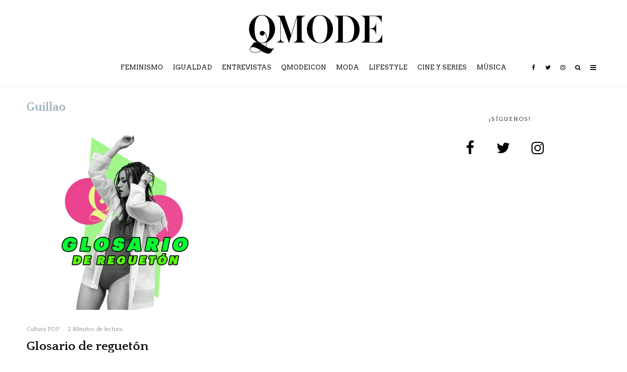

--- FILE ---
content_type: text/html; charset=UTF-8
request_url: https://qmode.es/tag/guillao
body_size: 23129
content:
<!DOCTYPE html>
<html lang="es">
<head>
<meta charset="UTF-8">
<meta name="viewport" content="width=device-width, initial-scale=1">
<link rel="profile" href="https://gmpg.org/xfn/11">
<meta name="theme-color" content="#9db5bf">
<meta name='robots' content='index, follow, max-image-preview:large, max-snippet:-1, max-video-preview:-1' />
<style>img:is([sizes="auto" i], [sizes^="auto," i]) { contain-intrinsic-size: 3000px 1500px }</style>
<script id="cookieyes" type="text/javascript" src="https://cdn-cookieyes.com/client_data/f7d90637be41ddae62cea1f2/script.js"></script><meta name="dlm-version" content="5.0.23">
<!-- This site is optimized with the Yoast SEO plugin v25.3.1 - https://yoast.com/wordpress/plugins/seo/ -->
<title>Guillao archivos - Magazine QMode</title>
<link rel="canonical" href="https://qmode.es/tag/guillao" />
<meta property="og:locale" content="es_ES" />
<meta property="og:type" content="article" />
<meta property="og:title" content="Guillao archivos - Magazine QMode" />
<meta property="og:url" content="https://qmode.es/tag/guillao" />
<meta property="og:site_name" content="Magazine QMode" />
<meta name="twitter:card" content="summary_large_image" />
<meta name="twitter:site" content="@QModeES" />
<script type="application/ld+json" class="yoast-schema-graph">{"@context":"https://schema.org","@graph":[{"@type":"CollectionPage","@id":"https://qmode.es/tag/guillao","url":"https://qmode.es/tag/guillao","name":"Guillao archivos - Magazine QMode","isPartOf":{"@id":"https://qmode.es/#website"},"primaryImageOfPage":{"@id":"https://qmode.es/tag/guillao#primaryimage"},"image":{"@id":"https://qmode.es/tag/guillao#primaryimage"},"thumbnailUrl":"https://qmode.es/wp-content/uploads/2020/05/Glosario-de-reguetón.jpg","breadcrumb":{"@id":"https://qmode.es/tag/guillao#breadcrumb"},"inLanguage":"es"},{"@type":"ImageObject","inLanguage":"es","@id":"https://qmode.es/tag/guillao#primaryimage","url":"https://qmode.es/wp-content/uploads/2020/05/Glosario-de-reguetón.jpg","contentUrl":"https://qmode.es/wp-content/uploads/2020/05/Glosario-de-reguetón.jpg","width":1920,"height":1200,"caption":"Glosario de reguetón QMode"},{"@type":"BreadcrumbList","@id":"https://qmode.es/tag/guillao#breadcrumb","itemListElement":[{"@type":"ListItem","position":1,"name":"Portada","item":"https://qmode.es/"},{"@type":"ListItem","position":2,"name":"Guillao"}]},{"@type":"WebSite","@id":"https://qmode.es/#website","url":"https://qmode.es/","name":"Magazine QMode","description":"La magazine","publisher":{"@id":"https://qmode.es/#organization"},"potentialAction":[{"@type":"SearchAction","target":{"@type":"EntryPoint","urlTemplate":"https://qmode.es/?s={search_term_string}"},"query-input":{"@type":"PropertyValueSpecification","valueRequired":true,"valueName":"search_term_string"}}],"inLanguage":"es"},{"@type":"Organization","@id":"https://qmode.es/#organization","name":"QMode","url":"https://qmode.es/","logo":{"@type":"ImageObject","inLanguage":"es","@id":"https://qmode.es/#/schema/logo/image/","url":"https://qmode.es/wp-content/uploads/2019/09/logonegro.png","contentUrl":"https://qmode.es/wp-content/uploads/2019/09/logonegro.png","width":1080,"height":1092,"caption":"QMode"},"image":{"@id":"https://qmode.es/#/schema/logo/image/"},"sameAs":["https://www.facebook.com/qmodees/","https://x.com/QModeES"]}]}</script>
<!-- / Yoast SEO plugin. -->
<link rel='dns-prefetch' href='//www.googletagmanager.com' />
<link rel='dns-prefetch' href='//fonts.googleapis.com' />
<link rel='dns-prefetch' href='//pagead2.googlesyndication.com' />
<link rel="alternate" type="application/rss+xml" title="Magazine QMode &raquo; Feed" href="https://qmode.es/feed" />
<link rel="alternate" type="application/rss+xml" title="Magazine QMode &raquo; Feed de los comentarios" href="https://qmode.es/comments/feed" />
<link rel="alternate" type="application/rss+xml" title="Magazine QMode &raquo; Etiqueta Guillao del feed" href="https://qmode.es/tag/guillao/feed" />
<!-- <link rel='stylesheet' id='wp-block-library-css' href='https://qmode.es/wp-includes/css/dist/block-library/style.min.css?ver=6.8.3' type='text/css' media='all' /> -->
<link rel="stylesheet" type="text/css" href="//qmode.es/wp-content/cache/wpfc-minified/eh106whh/djuzt.css" media="all"/>
<style id='classic-theme-styles-inline-css' type='text/css'>
/*! This file is auto-generated */
.wp-block-button__link{color:#fff;background-color:#32373c;border-radius:9999px;box-shadow:none;text-decoration:none;padding:calc(.667em + 2px) calc(1.333em + 2px);font-size:1.125em}.wp-block-file__button{background:#32373c;color:#fff;text-decoration:none}
</style>
<link rel='stylesheet' id='lets-info-up-style-css-css' href='https://qmode.es/wp-content/plugins/lets-info-up/admin/block/dist/blocks.style.build.css?ver=1.1.3' type='text/css' media='all' />
<style id='global-styles-inline-css' type='text/css'>
:root{--wp--preset--aspect-ratio--square: 1;--wp--preset--aspect-ratio--4-3: 4/3;--wp--preset--aspect-ratio--3-4: 3/4;--wp--preset--aspect-ratio--3-2: 3/2;--wp--preset--aspect-ratio--2-3: 2/3;--wp--preset--aspect-ratio--16-9: 16/9;--wp--preset--aspect-ratio--9-16: 9/16;--wp--preset--color--black: #000000;--wp--preset--color--cyan-bluish-gray: #abb8c3;--wp--preset--color--white: #ffffff;--wp--preset--color--pale-pink: #f78da7;--wp--preset--color--vivid-red: #cf2e2e;--wp--preset--color--luminous-vivid-orange: #ff6900;--wp--preset--color--luminous-vivid-amber: #fcb900;--wp--preset--color--light-green-cyan: #7bdcb5;--wp--preset--color--vivid-green-cyan: #00d084;--wp--preset--color--pale-cyan-blue: #8ed1fc;--wp--preset--color--vivid-cyan-blue: #0693e3;--wp--preset--color--vivid-purple: #9b51e0;--wp--preset--gradient--vivid-cyan-blue-to-vivid-purple: linear-gradient(135deg,rgba(6,147,227,1) 0%,rgb(155,81,224) 100%);--wp--preset--gradient--light-green-cyan-to-vivid-green-cyan: linear-gradient(135deg,rgb(122,220,180) 0%,rgb(0,208,130) 100%);--wp--preset--gradient--luminous-vivid-amber-to-luminous-vivid-orange: linear-gradient(135deg,rgba(252,185,0,1) 0%,rgba(255,105,0,1) 100%);--wp--preset--gradient--luminous-vivid-orange-to-vivid-red: linear-gradient(135deg,rgba(255,105,0,1) 0%,rgb(207,46,46) 100%);--wp--preset--gradient--very-light-gray-to-cyan-bluish-gray: linear-gradient(135deg,rgb(238,238,238) 0%,rgb(169,184,195) 100%);--wp--preset--gradient--cool-to-warm-spectrum: linear-gradient(135deg,rgb(74,234,220) 0%,rgb(151,120,209) 20%,rgb(207,42,186) 40%,rgb(238,44,130) 60%,rgb(251,105,98) 80%,rgb(254,248,76) 100%);--wp--preset--gradient--blush-light-purple: linear-gradient(135deg,rgb(255,206,236) 0%,rgb(152,150,240) 100%);--wp--preset--gradient--blush-bordeaux: linear-gradient(135deg,rgb(254,205,165) 0%,rgb(254,45,45) 50%,rgb(107,0,62) 100%);--wp--preset--gradient--luminous-dusk: linear-gradient(135deg,rgb(255,203,112) 0%,rgb(199,81,192) 50%,rgb(65,88,208) 100%);--wp--preset--gradient--pale-ocean: linear-gradient(135deg,rgb(255,245,203) 0%,rgb(182,227,212) 50%,rgb(51,167,181) 100%);--wp--preset--gradient--electric-grass: linear-gradient(135deg,rgb(202,248,128) 0%,rgb(113,206,126) 100%);--wp--preset--gradient--midnight: linear-gradient(135deg,rgb(2,3,129) 0%,rgb(40,116,252) 100%);--wp--preset--font-size--small: 13px;--wp--preset--font-size--medium: 20px;--wp--preset--font-size--large: 36px;--wp--preset--font-size--x-large: 42px;--wp--preset--spacing--20: 0.44rem;--wp--preset--spacing--30: 0.67rem;--wp--preset--spacing--40: 1rem;--wp--preset--spacing--50: 1.5rem;--wp--preset--spacing--60: 2.25rem;--wp--preset--spacing--70: 3.38rem;--wp--preset--spacing--80: 5.06rem;--wp--preset--shadow--natural: 6px 6px 9px rgba(0, 0, 0, 0.2);--wp--preset--shadow--deep: 12px 12px 50px rgba(0, 0, 0, 0.4);--wp--preset--shadow--sharp: 6px 6px 0px rgba(0, 0, 0, 0.2);--wp--preset--shadow--outlined: 6px 6px 0px -3px rgba(255, 255, 255, 1), 6px 6px rgba(0, 0, 0, 1);--wp--preset--shadow--crisp: 6px 6px 0px rgba(0, 0, 0, 1);}:where(.is-layout-flex){gap: 0.5em;}:where(.is-layout-grid){gap: 0.5em;}body .is-layout-flex{display: flex;}.is-layout-flex{flex-wrap: wrap;align-items: center;}.is-layout-flex > :is(*, div){margin: 0;}body .is-layout-grid{display: grid;}.is-layout-grid > :is(*, div){margin: 0;}:where(.wp-block-columns.is-layout-flex){gap: 2em;}:where(.wp-block-columns.is-layout-grid){gap: 2em;}:where(.wp-block-post-template.is-layout-flex){gap: 1.25em;}:where(.wp-block-post-template.is-layout-grid){gap: 1.25em;}.has-black-color{color: var(--wp--preset--color--black) !important;}.has-cyan-bluish-gray-color{color: var(--wp--preset--color--cyan-bluish-gray) !important;}.has-white-color{color: var(--wp--preset--color--white) !important;}.has-pale-pink-color{color: var(--wp--preset--color--pale-pink) !important;}.has-vivid-red-color{color: var(--wp--preset--color--vivid-red) !important;}.has-luminous-vivid-orange-color{color: var(--wp--preset--color--luminous-vivid-orange) !important;}.has-luminous-vivid-amber-color{color: var(--wp--preset--color--luminous-vivid-amber) !important;}.has-light-green-cyan-color{color: var(--wp--preset--color--light-green-cyan) !important;}.has-vivid-green-cyan-color{color: var(--wp--preset--color--vivid-green-cyan) !important;}.has-pale-cyan-blue-color{color: var(--wp--preset--color--pale-cyan-blue) !important;}.has-vivid-cyan-blue-color{color: var(--wp--preset--color--vivid-cyan-blue) !important;}.has-vivid-purple-color{color: var(--wp--preset--color--vivid-purple) !important;}.has-black-background-color{background-color: var(--wp--preset--color--black) !important;}.has-cyan-bluish-gray-background-color{background-color: var(--wp--preset--color--cyan-bluish-gray) !important;}.has-white-background-color{background-color: var(--wp--preset--color--white) !important;}.has-pale-pink-background-color{background-color: var(--wp--preset--color--pale-pink) !important;}.has-vivid-red-background-color{background-color: var(--wp--preset--color--vivid-red) !important;}.has-luminous-vivid-orange-background-color{background-color: var(--wp--preset--color--luminous-vivid-orange) !important;}.has-luminous-vivid-amber-background-color{background-color: var(--wp--preset--color--luminous-vivid-amber) !important;}.has-light-green-cyan-background-color{background-color: var(--wp--preset--color--light-green-cyan) !important;}.has-vivid-green-cyan-background-color{background-color: var(--wp--preset--color--vivid-green-cyan) !important;}.has-pale-cyan-blue-background-color{background-color: var(--wp--preset--color--pale-cyan-blue) !important;}.has-vivid-cyan-blue-background-color{background-color: var(--wp--preset--color--vivid-cyan-blue) !important;}.has-vivid-purple-background-color{background-color: var(--wp--preset--color--vivid-purple) !important;}.has-black-border-color{border-color: var(--wp--preset--color--black) !important;}.has-cyan-bluish-gray-border-color{border-color: var(--wp--preset--color--cyan-bluish-gray) !important;}.has-white-border-color{border-color: var(--wp--preset--color--white) !important;}.has-pale-pink-border-color{border-color: var(--wp--preset--color--pale-pink) !important;}.has-vivid-red-border-color{border-color: var(--wp--preset--color--vivid-red) !important;}.has-luminous-vivid-orange-border-color{border-color: var(--wp--preset--color--luminous-vivid-orange) !important;}.has-luminous-vivid-amber-border-color{border-color: var(--wp--preset--color--luminous-vivid-amber) !important;}.has-light-green-cyan-border-color{border-color: var(--wp--preset--color--light-green-cyan) !important;}.has-vivid-green-cyan-border-color{border-color: var(--wp--preset--color--vivid-green-cyan) !important;}.has-pale-cyan-blue-border-color{border-color: var(--wp--preset--color--pale-cyan-blue) !important;}.has-vivid-cyan-blue-border-color{border-color: var(--wp--preset--color--vivid-cyan-blue) !important;}.has-vivid-purple-border-color{border-color: var(--wp--preset--color--vivid-purple) !important;}.has-vivid-cyan-blue-to-vivid-purple-gradient-background{background: var(--wp--preset--gradient--vivid-cyan-blue-to-vivid-purple) !important;}.has-light-green-cyan-to-vivid-green-cyan-gradient-background{background: var(--wp--preset--gradient--light-green-cyan-to-vivid-green-cyan) !important;}.has-luminous-vivid-amber-to-luminous-vivid-orange-gradient-background{background: var(--wp--preset--gradient--luminous-vivid-amber-to-luminous-vivid-orange) !important;}.has-luminous-vivid-orange-to-vivid-red-gradient-background{background: var(--wp--preset--gradient--luminous-vivid-orange-to-vivid-red) !important;}.has-very-light-gray-to-cyan-bluish-gray-gradient-background{background: var(--wp--preset--gradient--very-light-gray-to-cyan-bluish-gray) !important;}.has-cool-to-warm-spectrum-gradient-background{background: var(--wp--preset--gradient--cool-to-warm-spectrum) !important;}.has-blush-light-purple-gradient-background{background: var(--wp--preset--gradient--blush-light-purple) !important;}.has-blush-bordeaux-gradient-background{background: var(--wp--preset--gradient--blush-bordeaux) !important;}.has-luminous-dusk-gradient-background{background: var(--wp--preset--gradient--luminous-dusk) !important;}.has-pale-ocean-gradient-background{background: var(--wp--preset--gradient--pale-ocean) !important;}.has-electric-grass-gradient-background{background: var(--wp--preset--gradient--electric-grass) !important;}.has-midnight-gradient-background{background: var(--wp--preset--gradient--midnight) !important;}.has-small-font-size{font-size: var(--wp--preset--font-size--small) !important;}.has-medium-font-size{font-size: var(--wp--preset--font-size--medium) !important;}.has-large-font-size{font-size: var(--wp--preset--font-size--large) !important;}.has-x-large-font-size{font-size: var(--wp--preset--font-size--x-large) !important;}
:where(.wp-block-post-template.is-layout-flex){gap: 1.25em;}:where(.wp-block-post-template.is-layout-grid){gap: 1.25em;}
:where(.wp-block-columns.is-layout-flex){gap: 2em;}:where(.wp-block-columns.is-layout-grid){gap: 2em;}
:root :where(.wp-block-pullquote){font-size: 1.5em;line-height: 1.6;}
</style>
<!-- <link rel='stylesheet' id='lets-social-count-css' href='https://qmode.es/wp-content/plugins/lets-social-count/assets/css/style.css?ver=1.1' type='text/css' media='all' /> -->
<!-- <link rel='stylesheet' id='lets-info-up-css' href='https://qmode.es/wp-content/plugins/lets-info-up/frontend/css/style.min.css?ver=1.1.3' type='text/css' media='all' /> -->
<!-- <link rel='stylesheet' id='zeen-style-css' href='https://qmode.es/wp-content/themes/zeen/assets/css/style.min.css?ver=4.2.4' type='text/css' media='all' /> -->
<link rel="stylesheet" type="text/css" href="//qmode.es/wp-content/cache/wpfc-minified/knbs1fc9/e4rrc.css" media="all"/>
<style id='zeen-style-inline-css' type='text/css'>
.content-bg, .block-skin-5:not(.skin-inner), .block-skin-5.skin-inner > .tipi-row-inner-style, .article-layout-skin-1.title-cut-bl .hero-wrap .meta:before, .article-layout-skin-1.title-cut-bc .hero-wrap .meta:before, .article-layout-skin-1.title-cut-bl .hero-wrap .share-it:before, .article-layout-skin-1.title-cut-bc .hero-wrap .share-it:before, .standard-archive .page-header, .skin-dark .flickity-viewport, .zeen__var__options label { background: #ffffff;}a.zeen-pin-it{position: absolute}.background.mask {background-color: transparent}.side-author__wrap .mask a {display:inline-block;height:70px}.timed-pup,.modal-wrap {position:fixed;visibility:hidden}.to-top__fixed .to-top a{background-color:#000000; color: #fff}#block-wrap-1603 .tipi-row-inner-style{ ;}#block-wrap-1603 .block-title-area{ color: #9db5bf}.site { background-color: #ffffff; }.splitter svg g { fill: #ffffff; }.inline-post .block article .title { font-size: 20px;}.fontfam-1 { font-family: 'Quattrocento',serif!important;}input,input[type="number"],.body-f1, .quotes-f1 blockquote, .quotes-f1 q, .by-f1 .byline, .sub-f1 .subtitle, .wh-f1 .widget-title, .headings-f1 h1, .headings-f1 h2, .headings-f1 h3, .headings-f1 h4, .headings-f1 h5, .headings-f1 h6, .font-1, div.jvectormap-tip {font-family:'Quattrocento',serif;font-weight: 700;font-style: normal;}.fontfam-2 { font-family:'Quattrocento',serif!important; }input[type=submit], button, .tipi-button,.button,.wpcf7-submit,.button__back__home,.body-f2, .quotes-f2 blockquote, .quotes-f2 q, .by-f2 .byline, .sub-f2 .subtitle, .wh-f2 .widget-title, .headings-f2 h1, .headings-f2 h2, .headings-f2 h3, .headings-f2 h4, .headings-f2 h5, .headings-f2 h6, .font-2 {font-family:'Quattrocento',serif;font-weight: 400;font-style: normal;}.fontfam-3 { font-family:'Arvo',serif!important;}.body-f3, .quotes-f3 blockquote, .quotes-f3 q, .by-f3 .byline, .sub-f3 .subtitle, .wh-f3 .widget-title, .headings-f3 h1, .headings-f3 h2, .headings-f3 h3, .headings-f3 h4, .headings-f3 h5, .headings-f3 h6, .font-3 {font-family:'Arvo',serif;font-style: normal;font-weight: 400;}.tipi-row, .tipi-builder-on .contents-wrap > p { max-width: 1233px ; }.slider-columns--3 article { width: 361px }.slider-columns--2 article { width: 556.5px }.slider-columns--4 article { width: 263.25px }.single .site-content .tipi-row { max-width: 1230px ; }.single-product .site-content .tipi-row { max-width: 1233px ; }.date--secondary { color: #f8d92f; }.date--main { color: #f8d92f; }.global-accent-border { border-color: #9db5bf; }.trending-accent-border { border-color: #f7d40e; }.trending-accent-bg { border-color: #f7d40e; }.wpcf7-submit, .tipi-button.block-loader { background: #18181e; }.wpcf7-submit:hover, .tipi-button.block-loader:hover { background: #111; }.tipi-button.block-loader { color: #fff!important; }.wpcf7-submit { background: #18181e; }.wpcf7-submit:hover { background: #111; }.global-accent-bg, .icon-base-2:hover .icon-bg, #progress { background-color: #9db5bf; }.global-accent-text, .mm-submenu-2 .mm-51 .menu-wrap > .sub-menu > li > a { color: #9db5bf; }body { color:#0a0a0a;}.excerpt { color:#666666;}.mode--alt--b .excerpt, .block-skin-2 .excerpt, .block-skin-2 .preview-classic .custom-button__fill-2 { color:#888!important;}.read-more-wrap { color:#767676;}.logo-fallback a { color:#000!important;}.site-mob-header .logo-fallback a { color:#000!important;}blockquote:not(.comment-excerpt) { color:#111;}.mode--alt--b blockquote:not(.comment-excerpt), .mode--alt--b .block-skin-0.block-wrap-quote .block-wrap-quote blockquote:not(.comment-excerpt), .mode--alt--b .block-skin-0.block-wrap-quote .block-wrap-quote blockquote:not(.comment-excerpt) span { color:#fff!important;}.byline, .byline a { color:#888;}.mode--alt--b .block-wrap-classic .byline, .mode--alt--b .block-wrap-classic .byline a, .mode--alt--b .block-wrap-thumbnail .byline, .mode--alt--b .block-wrap-thumbnail .byline a, .block-skin-2 .byline a, .block-skin-2 .byline { color:#888;}.preview-classic .meta .title, .preview-thumbnail .meta .title,.preview-56 .meta .title{ color:#111;}h1, h2, h3, h4, h5, h6, .block-title { color:#111;}.sidebar-widget  .widget-title { color:#111!important;}.link-color-wrap a, .woocommerce-Tabs-panel--description a { color: #333; }.mode--alt--b .link-color-wrap a, .mode--alt--b .woocommerce-Tabs-panel--description a { color: #888; }.copyright, .site-footer .bg-area-inner .copyright a { color: #8e8e8e; }.link-color-wrap a:hover { color: #000; }.mode--alt--b .link-color-wrap a:hover { color: #555; }body{line-height:1.66}input[type=submit], button, .tipi-button,.button,.wpcf7-submit,.button__back__home{letter-spacing:0.03em}.sub-menu a:not(.tipi-button){letter-spacing:0.1em}.widget-title{letter-spacing:0.15em}html, body{font-size:15px}.byline{font-size:12px}input[type=submit], button, .tipi-button,.button,.wpcf7-submit,.button__back__home{font-size:11px}.excerpt{font-size:15px}.logo-fallback, .secondary-wrap .logo-fallback a{font-size:22px}.logo span{font-size:12px}.breadcrumbs{font-size:10px}.hero-meta.tipi-s-typo .title{font-size:20px}.hero-meta.tipi-s-typo .subtitle{font-size:15px}.hero-meta.tipi-m-typo .title{font-size:20px}.hero-meta.tipi-m-typo .subtitle{font-size:15px}.hero-meta.tipi-xl-typo .title{font-size:20px}.hero-meta.tipi-xl-typo .subtitle{font-size:15px}.block-html-content h1, .single-content .entry-content h1{font-size:20px}.block-html-content h2, .single-content .entry-content h2{font-size:20px}.block-html-content h3, .single-content .entry-content h3{font-size:20px}.block-html-content h4, .single-content .entry-content h4{font-size:20px}.block-html-content h5, .single-content .entry-content h5{font-size:18px}.footer-block-links{font-size:8px}blockquote, q{font-size:20px}.site-footer .copyright{font-size:12px}.footer-navigation{font-size:12px}.site-footer .menu-icons{font-size:12px}.block-title, .page-title{font-size:24px}.block-subtitle{font-size:18px}.block-col-self .preview-2 .title{font-size:22px}.block-wrap-classic .tipi-m-typo .title-wrap .title{font-size:22px}.tipi-s-typo .title, .ppl-s-3 .tipi-s-typo .title, .zeen-col--wide .ppl-s-3 .tipi-s-typo .title, .preview-1 .title, .preview-21:not(.tipi-xs-typo) .title{font-size:22px}.tipi-xs-typo .title, .tipi-basket-wrap .basket-item .title{font-size:15px}.meta .read-more-wrap{font-size:11px}.widget-title{font-size:12px}.split-1:not(.preview-thumbnail) .mask{-webkit-flex: 0 0 calc( 34% - 15px);
-ms-flex: 0 0 calc( 34% - 15px);
flex: 0 0 calc( 34% - 15px);
width: calc( 34% - 15px);}.preview-thumbnail .mask{-webkit-flex: 0 0 65px;
-ms-flex: 0 0 65px;
flex: 0 0 65px;
width: 65px;}.footer-lower-area{padding-top:40px}.footer-lower-area{padding-bottom:40px}.footer-upper-area{padding-bottom:40px}.footer-upper-area{padding-top:40px}.footer-widget-wrap{padding-bottom:40px}.footer-widget-wrap{padding-top:40px}.tipi-button-cta-header{font-size:12px}.tipi-button.block-loader, .wpcf7-submit, .mc4wp-form-fields button { font-weight: 700;}.footer-lower-area, .footer-lower-area .menu-item, .footer-lower-area .menu-icon span {font-weight: 700;}input[type=submit], button, .tipi-button,.button,.wpcf7-submit,.button__back__home{ text-transform: uppercase; }.entry-title{ text-transform: none; }.logo-fallback{ text-transform: none; }.block-wrap-slider .title-wrap .title{ text-transform: none; }.block-wrap-grid .title-wrap .title, .tile-design-4 .meta .title-wrap .title{ text-transform: none; }.block-wrap-classic .title-wrap .title{ text-transform: none; }.block-title{ text-transform: none; }.meta .excerpt .read-more{ text-transform: uppercase; }.preview-grid .read-more{ text-transform: uppercase; }.block-subtitle{ text-transform: none; }.byline{ text-transform: none; }.widget-title{ text-transform: uppercase; }.main-navigation .menu-item, .main-navigation .menu-icon .menu-icon--text{ text-transform: uppercase; }.secondary-navigation, .secondary-wrap .menu-icon .menu-icon--text{ text-transform: uppercase; }.footer-lower-area .menu-item, .footer-lower-area .menu-icon span{ text-transform: none; }.sub-menu a:not(.tipi-button){ text-transform: none; }.site-mob-header .menu-item, .site-mob-header .menu-icon span{ text-transform: uppercase; }.single-content .entry-content h1, .single-content .entry-content h2, .single-content .entry-content h3, .single-content .entry-content h4, .single-content .entry-content h5, .single-content .entry-content h6, .meta__full h1, .meta__full h2, .meta__full h3, .meta__full h4, .meta__full h5, .bbp__thread__title{ text-transform: none; }.mm-submenu-2 .mm-11 .menu-wrap > *, .mm-submenu-2 .mm-31 .menu-wrap > *, .mm-submenu-2 .mm-21 .menu-wrap > *, .mm-submenu-2 .mm-51 .menu-wrap > *  { border-top: 3px solid transparent; }.separation-border { margin-bottom: 30px; }.load-more-wrap-1 { padding-top: 30px; }.block-wrap-classic .inf-spacer + .block:not(.block-62) { margin-top: 30px; }.separation-border-style { border-bottom: 1px #f2f2f2 solid;padding-bottom:30px;}.separation-border-v { background: #eee;}.separation-border-v { height: calc( 100% -  30px - 1px); }@media only screen and (max-width: 480px) {.separation-border-style { padding-bottom: 15px; }.separation-border { margin-bottom: 15px;}}.grid-spacing { border-top-width: 30px; }.sidebar-wrap .sidebar { padding-right: 30px; padding-left: 30px; padding-top:0px; padding-bottom:0px; }.sidebar-left .sidebar-wrap .sidebar { padding-right: 30px; padding-left: 30px; }@media only screen and (min-width: 481px) {.block-wrap-grid .block-title-area, .block-wrap-98 .block-piece-2 article:last-child { margin-bottom: -30px; }.block-wrap-92 .tipi-row-inner-box { margin-top: -30px; }.block-wrap-grid .only-filters { top: 30px; }.grid-spacing { border-right-width: 30px; }.block-fs {padding:30px;}.block-wrap-grid:not(.block-wrap-81) .block { width: calc( 100% + 30px ); }}@media only screen and (max-width: 767px) {.mobile__design--side .mask {
width: calc( 34% - 15px);
}}@media only screen and (min-width: 768px) {input[type=submit], button, .tipi-button,.button,.wpcf7-submit,.button__back__home{letter-spacing:0.09em}.hero-meta.tipi-s-typo .title{font-size:30px}.hero-meta.tipi-s-typo .subtitle{font-size:18px}.hero-meta.tipi-m-typo .title{font-size:30px}.hero-meta.tipi-m-typo .subtitle{font-size:18px}.hero-meta.tipi-xl-typo .title{font-size:30px}.hero-meta.tipi-xl-typo .subtitle{font-size:18px}.block-html-content h1, .single-content .entry-content h1{font-size:30px}.block-html-content h2, .single-content .entry-content h2{font-size:30px}.block-html-content h3, .single-content .entry-content h3{font-size:24px}.block-html-content h4, .single-content .entry-content h4{font-size:24px}blockquote, q{font-size:25px}.main-navigation, .main-navigation .menu-icon--text{font-size:12px}.sub-menu a:not(.tipi-button){font-size:12px}.main-navigation .menu-icon, .main-navigation .trending-icon-solo{font-size:12px}.secondary-wrap-v .standard-drop>a,.secondary-wrap, .secondary-wrap a, .secondary-wrap .menu-icon--text{font-size:11px}.secondary-wrap .menu-icon, .secondary-wrap .menu-icon a, .secondary-wrap .trending-icon-solo{font-size:13px}.layout-side-info .details{width:130px;float:left}.main-navigation.stuck .horizontal-menu > li > a {
padding-top: 0px;
padding-bottom: 0px;
}.mm-skin-4 .mm-art .menu-wrap, .mm-skin-4 .sub-menu, .trending-inline-drop .block-wrap, .trending-inline-drop, .trending-inline.dropper:hover { background: #000000; }.mm-skin-4 .mm-art .menu-wrap .block-wrap:not(.tile-design-4):not(.classic-title-overlay) a, .mm-skin-4 .sub-menu a, .mm-skin-4 .dropper .block-title-area .block-title, .mm-skin-4 .dropper .block-title-area .block-title a, .mm-skin-4 .mm-art .tipi-arrow, .mm-skin-4 .drop-it article .price, .trending-inline-drop .trending-inline-wrap .block article a, .trending-inline-drop, .trending-inline.dropper:hover a { color: #ffffff; }.mm-skin-4 .mm-art .tipi-arrow, .trending-inline-drop .trending-selected { border-color: #ffffff; }.mm-skin-4 .mm-art .tipi-arrow i:after { background: #ffffff; }.title-contrast .hero-wrap { height: calc( 100vh - 98px ); }.block-col-self .block-71 .tipi-s-typo .title { font-size: 18px; }.zeen-col--narrow .block-wrap-classic .tipi-m-typo .title-wrap .title { font-size: 18px; }.secondary-wrap .menu-padding, .secondary-wrap .ul-padding > li > a {
padding-top: 13px;
padding-bottom: 10px;
}}@media only screen and (min-width: 1240px) {.hero-l .single-content {padding-top: 45px}.align-fs .contents-wrap .video-wrap, .align-fs-center .aligncenter.size-full, .align-fs-center .wp-caption.aligncenter .size-full, .align-fs-center .tiled-gallery, .align-fs .alignwide { width: 1170px; }.align-fs .contents-wrap .video-wrap { height: 658px; }.has-bg .align-fs .contents-wrap .video-wrap, .has-bg .align-fs .alignwide, .has-bg .align-fs-center .aligncenter.size-full, .has-bg .align-fs-center .wp-caption.aligncenter .size-full, .has-bg .align-fs-center .tiled-gallery { width: 1230px; }.has-bg .align-fs .contents-wrap .video-wrap { height: 691px; }.logo-fallback, .secondary-wrap .logo-fallback a{font-size:30px}.hero-meta.tipi-s-typo .title{font-size:36px}.hero-meta.tipi-m-typo .title{font-size:44px}.hero-meta.tipi-xl-typo .title{font-size:50px}.block-html-content h1, .single-content .entry-content h1{font-size:44px}.block-html-content h2, .single-content .entry-content h2{font-size:40px}.block-html-content h3, .single-content .entry-content h3{font-size:30px}.block-html-content h4, .single-content .entry-content h4{font-size:20px}.main-navigation, .main-navigation .menu-icon--text{font-size:13px}.secondary-wrap-v .standard-drop>a,.secondary-wrap, .secondary-wrap a, .secondary-wrap .menu-icon--text{font-size:14px}.block-title, .page-title{font-size:25px}.block-subtitle{font-size:20px}.block-col-self .preview-2 .title{font-size:36px}.block-wrap-classic .tipi-m-typo .title-wrap .title{font-size:30px}.tipi-s-typo .title, .ppl-s-3 .tipi-s-typo .title, .zeen-col--wide .ppl-s-3 .tipi-s-typo .title, .preview-1 .title, .preview-21:not(.tipi-xs-typo) .title{font-size:26px}.split-1:not(.preview-thumbnail) .mask{-webkit-flex: 0 0 calc( 50% - 15px);
-ms-flex: 0 0 calc( 50% - 15px);
flex: 0 0 calc( 50% - 15px);
width: calc( 50% - 15px);}.footer-lower-area{padding-top:30px}.footer-lower-area{padding-bottom:30px}.footer-upper-area{padding-bottom:45px}.footer-widget-wrap{padding-bottom:50px}.footer-widget-wrap{padding-top:50px}}.main-menu-bar-color-1 .current-menu-item > a, .main-menu-bar-color-1 .menu-main-menu > .dropper.active:not(.current-menu-item) > a { background-color: #070707;}.site-header a { color: #0a0a0a; }.site-skin-3.content-subscribe, .site-skin-3.content-subscribe .subtitle, .site-skin-3.content-subscribe input, .site-skin-3.content-subscribe h2 { color: #fff; } .site-skin-3.content-subscribe input[type="email"] { border-color: #fff; }.mob-menu-wrap a { color: #ffffff; }.mob-menu-wrap .mobile-navigation .mobile-search-wrap .search { border-color: #ffffff; }.content-area .zeen-widget { padding:30px 0px 30px; }.grid-image-1 .mask-overlay { background-color: #000000 ; }.with-fi.preview-grid,.with-fi.preview-grid .byline,.with-fi.preview-grid .subtitle, .with-fi.preview-grid a { color: #fff; }.preview-grid .mask-overlay { opacity: 0 ; }@media (pointer: fine) {.preview-grid:hover .mask-overlay { opacity: 0.9 ; }}.slider-image-1 .mask-overlay { background-color: #1a1d1e ; }.with-fi.preview-slider-overlay,.with-fi.preview-slider-overlay .byline,.with-fi.preview-slider-overlay .subtitle, .with-fi.preview-slider-overlay a { color: #fff; }.preview-slider-overlay .mask-overlay { opacity: 0.2 ; }@media (pointer: fine) {.preview-slider-overlay:hover .mask-overlay { opacity: 0.6 ; }}.slide-in-menu .bg-area, .slide-in-menu .bg-area .woo-product-rating span, .slide-in-menu .bg-area .stack-design-3 .meta { background-color: #ffb2b2; }.slide-in-menu .bg-area .background { background-image: none; opacity: 1; }.slide-in-menu,.slide-in-menu .bg-area a,.slide-in-menu .bg-area .widget-title, .slide-in-menu .cb-widget-design-1 .cb-score { color:#0a0a0a; }.slide-in-menu form { border-color:#0a0a0a; }.slide-in-menu .bg-area .mc4wp-form-fields input[type="email"], #subscribe-submit input[type="email"], .subscribe-wrap input[type="email"],.slide-in-menu .bg-area .mc4wp-form-fields input[type="text"], #subscribe-submit input[type="text"], .subscribe-wrap input[type="text"] { border-bottom-color:#0a0a0a; }.mob-menu-wrap .bg-area, .mob-menu-wrap .bg-area .woo-product-rating span, .mob-menu-wrap .bg-area .stack-design-3 .meta { background-color: #000000; }.mob-menu-wrap .bg-area .background { background-image: none; opacity: 1; }.mob-menu-wrap .bg-area,.mob-menu-wrap .bg-area .byline,.mob-menu-wrap .bg-area a,.mob-menu-wrap .bg-area .widget_search form *,.mob-menu-wrap .bg-area h3,.mob-menu-wrap .bg-area .widget-title { color:#ffffff; }.mob-menu-wrap .bg-area .tipi-spin.tipi-row-inner-style:before { border-color:#ffffff; }.main-navigation, .main-navigation .menu-icon--text { color: #0a0a0a; }.main-navigation .horizontal-menu>li>a { padding-left: 10px; padding-right: 10px; }.main-navigation-border { border-bottom:1px #f2f2f2 solid ; }.main-navigation-border .drop-search { border-top:1px #f2f2f2 solid ; }#progress {bottom: 0;height: 1px; }.sticky-menu-2:not(.active) #progress  { bottom: -1px;  }.main-navigation .horizontal-menu .drop, .main-navigation .horizontal-menu > li > a, .date--main {
padding-top: 0px;
padding-bottom: 28px;
}.site-mob-header .menu-icon { font-size: 13px; }.secondary-wrap-v .standard-drop>a,.secondary-wrap, .secondary-wrap a, .secondary-wrap .menu-icon--text { color: #0a0a0a; }.secondary-wrap .menu-secondary > li > a, .secondary-icons li > a { padding-left: 10px; padding-right: 10px; }.mc4wp-form-fields input[type=submit], .mc4wp-form-fields button, #subscribe-submit input[type=submit], .subscribe-wrap input[type=submit] {color: #fff;background-color: #121212;}.site-mob-header:not(.site-mob-header-11) .header-padding .logo-main-wrap, .site-mob-header:not(.site-mob-header-11) .header-padding .icons-wrap a, .site-mob-header-11 .header-padding {
padding-top: 20px;
padding-bottom: 20px;
}.site-header .header-padding {
padding-top:0px;
padding-bottom:0px;
}@media only screen and (min-width: 768px){.tipi-m-0 {display: none}}
</style>
<link rel='stylesheet' id='zeen-child-style-css' href='https://qmode.es/wp-content/themes/zeen-child/style.css?ver=6.8.3' type='text/css' media='all' />
<link rel='stylesheet' id='zeen-fonts-css' href='https://fonts.googleapis.com/css?family=Quattrocento%3A700%2Citalic%2C400%7CQuattrocento%3A400%2C700%7CArvo%3A400%2C700&#038;subset=latin&#038;display=swap' type='text/css' media='all' />
<style id='akismet-widget-style-inline-css' type='text/css'>
.a-stats {
--akismet-color-mid-green: #357b49;
--akismet-color-white: #fff;
--akismet-color-light-grey: #f6f7f7;
max-width: 350px;
width: auto;
}
.a-stats * {
all: unset;
box-sizing: border-box;
}
.a-stats strong {
font-weight: 600;
}
.a-stats a.a-stats__link,
.a-stats a.a-stats__link:visited,
.a-stats a.a-stats__link:active {
background: var(--akismet-color-mid-green);
border: none;
box-shadow: none;
border-radius: 8px;
color: var(--akismet-color-white);
cursor: pointer;
display: block;
font-family: -apple-system, BlinkMacSystemFont, 'Segoe UI', 'Roboto', 'Oxygen-Sans', 'Ubuntu', 'Cantarell', 'Helvetica Neue', sans-serif;
font-weight: 500;
padding: 12px;
text-align: center;
text-decoration: none;
transition: all 0.2s ease;
}
/* Extra specificity to deal with TwentyTwentyOne focus style */
.widget .a-stats a.a-stats__link:focus {
background: var(--akismet-color-mid-green);
color: var(--akismet-color-white);
text-decoration: none;
}
.a-stats a.a-stats__link:hover {
filter: brightness(110%);
box-shadow: 0 4px 12px rgba(0, 0, 0, 0.06), 0 0 2px rgba(0, 0, 0, 0.16);
}
.a-stats .count {
color: var(--akismet-color-white);
display: block;
font-size: 1.5em;
line-height: 1.4;
padding: 0 13px;
white-space: nowrap;
}
</style>
<script src='//qmode.es/wp-content/cache/wpfc-minified/8hwdart5/djuzt.js' type="text/javascript"></script>
<!-- <script type="text/javascript" src="https://qmode.es/wp-includes/js/jquery/jquery.min.js?ver=3.7.1" id="jquery-core-js"></script> -->
<!-- <script type="text/javascript" src="https://qmode.es/wp-includes/js/jquery/jquery-migrate.min.js?ver=3.4.1" id="jquery-migrate-js"></script> -->
<!-- Fragmento de código de la etiqueta de Google (gtag.js) añadida por Site Kit -->
<!-- Fragmento de código de Google Analytics añadido por Site Kit -->
<script type="text/javascript" src="https://www.googletagmanager.com/gtag/js?id=GT-TWR9SD6" id="google_gtagjs-js" async></script>
<script type="text/javascript" id="google_gtagjs-js-after">
/* <![CDATA[ */
window.dataLayer = window.dataLayer || [];function gtag(){dataLayer.push(arguments);}
gtag("set","linker",{"domains":["qmode.es"]});
gtag("js", new Date());
gtag("set", "developer_id.dZTNiMT", true);
gtag("config", "GT-TWR9SD6");
/* ]]> */
</script>
<!-- Finalizar fragmento de código de la etiqueta de Google (gtags.js) añadida por Site Kit -->
<link rel="https://api.w.org/" href="https://qmode.es/wp-json/" /><link rel="alternate" title="JSON" type="application/json" href="https://qmode.es/wp-json/wp/v2/tags/1603" /><link rel="EditURI" type="application/rsd+xml" title="RSD" href="https://qmode.es/xmlrpc.php?rsd" />
<meta name="generator" content="WordPress 6.8.3" />
<meta name="generator" content="Site Kit by Google 1.155.0" /><link rel="preload" type="font/woff2" as="font" href="https://qmode.es/wp-content/themes/zeen/assets/css/tipi/tipi.woff2?9oa0lg" crossorigin="anonymous"><link rel="dns-prefetch" href="//fonts.googleapis.com"><link rel="preconnect" href="https://fonts.gstatic.com/" crossorigin="anonymous">
<!-- Metaetiquetas de Google AdSense añadidas por Site Kit -->
<meta name="google-adsense-platform-account" content="ca-host-pub-2644536267352236">
<meta name="google-adsense-platform-domain" content="sitekit.withgoogle.com">
<!-- Acabar con las metaetiquetas de Google AdSense añadidas por Site Kit -->
<!-- Fragmento de código de Google Adsense añadido por Site Kit -->
<script type="text/javascript" async="async" src="https://pagead2.googlesyndication.com/pagead/js/adsbygoogle.js?client=ca-pub-2000329838869975&amp;host=ca-host-pub-2644536267352236" crossorigin="anonymous"></script>
<!-- Final del fragmento de código de Google Adsense añadido por Site Kit -->
<link rel="icon" href="https://qmode.es/wp-content/uploads/2019/09/cropped-logonegro-32x32.png" sizes="32x32" />
<link rel="icon" href="https://qmode.es/wp-content/uploads/2019/09/cropped-logonegro-192x192.png" sizes="192x192" />
<link rel="apple-touch-icon" href="https://qmode.es/wp-content/uploads/2019/09/cropped-logonegro-180x180.png" />
<meta name="msapplication-TileImage" content="https://qmode.es/wp-content/uploads/2019/09/cropped-logonegro-270x270.png" />
</head>
<body data-rsssl=1 class="archive tag tag-guillao tag-1603 wp-theme-zeen wp-child-theme-zeen-child headings-f1 body-f2 sub-f1 quotes-f1 by-f1 wh-f2 widget-title-c menu-no-color-hover mob-fi-tall excerpt-mob-off skin-light zeen-sb-sticky-off single-sticky-spin site-mob-menu-a-4 site-mob-menu-4 mm-submenu-1 main-menu-logo-1 body-header-style-6 dropcap--on byline-font-1">
<div id="page" class="site">
<div id="mob-line" class="tipi-m-0"></div><header id="mobhead" class="site-header-block site-mob-header tipi-m-0 site-mob-header-1 site-mob-menu-4 sticky-menu-mob sticky-menu-1 sticky-top site-skin-1 site-img-1"><div class="bg-area header-padding tipi-row tipi-vertical-c">
<ul class="menu-left icons-wrap tipi-vertical-c">
<li class="menu-icon menu-icon-style-1 menu-icon-search"><a href="#" class="tipi-i-search modal-tr tipi-tip tipi-tip-move" data-title="Buscar" data-type="search"></a></li>
</ul>
<div class="logo-main-wrap logo-mob-wrap">
<div class="logo logo-mobile"><a href="https://qmode.es" data-pin-nopin="true"><span class="logo-img"><img src="https://qmode.es/wp-content/uploads/2019/02/logoqmodeblog-e1569787418666.png" alt="" width="300" height="127"></span></a></div>	</div>
<ul class="menu-right icons-wrap tipi-vertical-c">
<li class="menu-icon menu-icon-mobile-slide"><a href="#" class="mob-tr-open" data-target="slide-menu"><i class="tipi-i-menu-mob" aria-hidden="true"></i></a></li>
</ul>
<div class="background mask"></div></div>
</header><!-- .site-mob-header -->		<div class="site-inner">
<header id="masthead" class="site-header-block site-header clearfix site-header-6 header-width-2 header-skin-1 site-img-1 mm-ani-0 mm-skin-4 main-menu-skin-1 main-menu-width-1 main-menu-bar-color-1 main-menu-c" data-pt-diff="0" data-pb-diff="0"><div class="bg-area">
<div class="tipi-flex-lcr logo-main-wrap header-padding tipi-flex-eq-height logo-main-wrap-center">
<div class="logo-main-wrap header-padding tipi-all-c"><div class="logo logo-main"><a href="https://qmode.es" data-pin-nopin="true"><span class="logo-img"><img src="https://qmode.es/wp-content/uploads/2019/02/logoqmodeblog-e1569787418666.png" alt="" width="300" height="127"></span></a></div></div>					</div>
<div class="background mask"></div></div>
</header><!-- .site-header --><div id="header-line"></div><nav id="site-navigation" class="main-navigation main-navigation-1 tipi-xs-0 clearfix logo-always-vis main-menu-skin-1 main-menu-width-1 main-menu-bar-color-1 mm-skin-4 mm-submenu-1 mm-ani-0 main-menu-c">	<div class="main-navigation-border menu-bg-area">
<div class="nav-grid clearfix tipi-row">
<div class="tipi-flex sticky-part sticky-p1">
<div class="logo-menu-wrap logo-menu-wrap-placeholder"></div>				<ul id="menu-main-menu" class="menu-main-menu horizontal-menu tipi-flex font-3">
<li id="menu-item-3877" class="menu-item menu-item-type-taxonomy menu-item-object-category dropper drop-it mm-art mm-wrap-11 mm-wrap mm-color mm-sb-left menu-item-3877"><a href="https://qmode.es/category/feminismo" data-ppp="3" data-tid="879"  data-term="category">Feminismo</a><div class="menu mm-11 tipi-row" data-mm="11"><div class="menu-wrap menu-wrap-more-10 tipi-flex"><div id="block-wrap-3877" class="block-wrap-native block-wrap block-wrap-61 block-css-3877 block-wrap-classic columns__m--1 elements-design-1 block-skin-0 tipi-box tipi-row ppl-m-3 ppl-s-3 clearfix" data-id="3877" data-base="0"><div class="tipi-row-inner-style clearfix"><div class="tipi-row-inner-box contents sticky--wrap"><div class="block block-61 tipi-flex preview-review-bot"><article class="tipi-xs-12 elements-location-1 clearfix with-fi ani-base tipi-s-typo stack-1 stack-design-1 separation-border-style loop-0 preview-classic preview__img-shape-l preview-61 img-ani-base img-ani-1 img-color-hover-base img-color-hover-1 elements-design-1 post-10293 post type-post status-publish format-standard has-post-thumbnail hentry category-feminismo tag-3-libros-feministas tag-feminismo tag-magazine tag-qmode" style="--animation-order:0"><div class="preview-mini-wrap clearfix"><div class="mask"><a href="https://qmode.es/3-libros-feministas" class="mask-img"><img width="370" height="247" src="https://qmode.es/wp-content/uploads/2024/04/librosfeministas-370x247.jpg" class="attachment-zeen-370-247 size-zeen-370-247 wp-post-image" alt="3 libros feministas" decoding="async" fetchpriority="high" srcset="https://qmode.es/wp-content/uploads/2024/04/librosfeministas-370x247.jpg 370w, https://qmode.es/wp-content/uploads/2024/04/librosfeministas-1155x770.jpg 1155w, https://qmode.es/wp-content/uploads/2024/04/librosfeministas-770x513.jpg 770w" sizes="(max-width: 370px) 100vw, 370px" /></a></div><div class="meta"><div class="title-wrap"><h3 class="title"><a href="https://qmode.es/3-libros-feministas">3 libros feministas que debes leer</a></h3></div></div></div></article><article class="tipi-xs-12 elements-location-1 clearfix with-fi ani-base tipi-s-typo stack-1 stack-design-1 separation-border-style loop-1 preview-classic preview__img-shape-l preview-61 img-ani-base img-ani-1 img-color-hover-base img-color-hover-1 elements-design-1 post-9453 post type-post status-publish format-standard has-post-thumbnail hentry category-feminismo tag-feminismo tag-momentos-feministas tag-mujeres tag-qmode" style="--animation-order:1"><div class="preview-mini-wrap clearfix"><div class="mask"><a href="https://qmode.es/momentos-mas-feministas-de-los-ultimos-50-anos" class="mask-img"><img width="370" height="247" src="https://qmode.es/wp-content/uploads/2023/09/postmomentosfeministas-370x247.jpg" class="attachment-zeen-370-247 size-zeen-370-247 wp-post-image" alt="" decoding="async" srcset="https://qmode.es/wp-content/uploads/2023/09/postmomentosfeministas-370x247.jpg 370w, https://qmode.es/wp-content/uploads/2023/09/postmomentosfeministas-1155x770.jpg 1155w, https://qmode.es/wp-content/uploads/2023/09/postmomentosfeministas-770x513.jpg 770w" sizes="(max-width: 370px) 100vw, 370px" /></a></div><div class="meta"><div class="title-wrap"><h3 class="title"><a href="https://qmode.es/momentos-mas-feministas-de-los-ultimos-50-anos">Momentos más feministas de los últimos 50 años</a></h3></div></div></div></article><article class="tipi-xs-12 elements-location-1 clearfix with-fi ani-base tipi-s-typo stack-1 stack-design-1 separation-border-style loop-2 preview-classic preview__img-shape-l preview-61 img-ani-base img-ani-1 img-color-hover-base img-color-hover-1 elements-design-1 post-9445 post type-post status-publish format-standard has-post-thumbnail hentry category-feminismo tag-ellen-ochoa tag-gloria-estefan tag-isabel-allende tag-rita-moreno" style="--animation-order:2"><div class="preview-mini-wrap clearfix"><div class="mask"><a href="https://qmode.es/mujeres-latinas-que-han-cambiado-el-mundo" class="mask-img"><img width="370" height="247" src="https://qmode.es/wp-content/uploads/2023/09/mujeres-latinas-370x247.jpg" class="attachment-zeen-370-247 size-zeen-370-247 wp-post-image" alt="mujeres latinas qmode" decoding="async" srcset="https://qmode.es/wp-content/uploads/2023/09/mujeres-latinas-370x247.jpg 370w, https://qmode.es/wp-content/uploads/2023/09/mujeres-latinas-1155x770.jpg 1155w, https://qmode.es/wp-content/uploads/2023/09/mujeres-latinas-770x513.jpg 770w" sizes="(max-width: 370px) 100vw, 370px" /></a></div><div class="meta"><div class="title-wrap"><h3 class="title"><a href="https://qmode.es/mujeres-latinas-que-han-cambiado-el-mundo">Mujeres latinas que han cambiado el mundo</a></h3></div></div></div></article></div></div></div></div></div></div></li>
<li id="menu-item-10312" class="menu-item menu-item-type-taxonomy menu-item-object-category dropper drop-it mm-art mm-wrap-11 mm-wrap mm-color mm-sb-left menu-item-10312"><a href="https://qmode.es/category/igualdad" data-ppp="3" data-tid="1958"  data-term="category">Igualdad</a><div class="menu mm-11 tipi-row" data-mm="11"><div class="menu-wrap menu-wrap-more-10 tipi-flex"><div id="block-wrap-10312" class="block-wrap-native block-wrap block-wrap-61 block-css-10312 block-wrap-classic columns__m--1 elements-design-1 block-skin-0 filter-wrap-2 tipi-box tipi-row ppl-m-3 ppl-s-3 clearfix" data-id="10312" data-base="0"><div class="tipi-row-inner-style clearfix"><div class="tipi-row-inner-box contents sticky--wrap"><div class="block-title-wrap module-block-title clearfix  block-title-1 with-load-more" style="color: #9db5bf"><div class="block-title-area clearfix"><div class="block-title font-1" style="color: #9db5bf">Igualdad</div></div><div class="filters tipi-flex font-2"><div class="load-more-wrap load-more-size-2 load-more-wrap-2">		<a href="#" data-id="10312" class="tipi-arrow tipi-arrow-s tipi-arrow-l block-loader block-more block-more-1 no-more" data-dir="1"><i class="tipi-i-angle-left" aria-hidden="true"></i></a>
<a href="#" data-id="10312" class="tipi-arrow tipi-arrow-s tipi-arrow-r block-loader block-more block-more-2" data-dir="2"><i class="tipi-i-angle-right" aria-hidden="true"></i></a>
</div></div></div><div class="block block-61 tipi-flex preview-review-bot"><article class="tipi-xs-12 elements-location-1 clearfix with-fi ani-base tipi-s-typo stack-1 stack-design-1 separation-border-style loop-0 preview-classic preview__img-shape-l preview-61 img-ani-base img-ani-1 img-color-hover-base img-color-hover-1 elements-design-1 post-10620 post type-post status-publish format-standard has-post-thumbnail hentry category-igualdad tag-nobody-is-normal tag-primavera-sound-2024" style="--animation-order:0"><div class="preview-mini-wrap clearfix"><div class="mask"><a href="https://qmode.es/nobody-is-normal" class="mask-img"><img width="370" height="247" src="https://qmode.es/wp-content/uploads/2024/06/nobodyisnormalprimaverasound-370x247.jpg" class="attachment-zeen-370-247 size-zeen-370-247 wp-post-image" alt="Nobody is Normal QMode Primavera Sound" decoding="async" srcset="https://qmode.es/wp-content/uploads/2024/06/nobodyisnormalprimaverasound-370x247.jpg 370w, https://qmode.es/wp-content/uploads/2024/06/nobodyisnormalprimaverasound-1155x770.jpg 1155w, https://qmode.es/wp-content/uploads/2024/06/nobodyisnormalprimaverasound-770x513.jpg 770w" sizes="(max-width: 370px) 100vw, 370px" /></a></div><div class="meta"><div class="title-wrap"><h3 class="title"><a href="https://qmode.es/nobody-is-normal">Primavera Sound 2025: Nobody is Normal</a></h3></div></div></div></article><article class="tipi-xs-12 elements-location-1 clearfix with-fi ani-base tipi-s-typo stack-1 stack-design-1 separation-border-style loop-1 preview-classic preview__img-shape-l preview-61 img-ani-base img-ani-1 img-color-hover-base img-color-hover-1 elements-design-1 post-7924 post type-post status-publish format-standard has-post-thumbnail hentry category-igualdad tag-feminismo tag-menstruacion tag-mujeres tag-no-binaria tag-transexuales" style="--animation-order:1"><div class="preview-mini-wrap clearfix"><div class="mask"><a href="https://qmode.es/la-menstruacion-no-es-exclusiva-de-las-mujeres" class="mask-img"><img width="370" height="247" src="https://qmode.es/wp-content/uploads/2021/07/nosololasmujeresmenstruan-370x247.jpg" class="attachment-zeen-370-247 size-zeen-370-247 wp-post-image" alt="la menstruación no es exclusiva de las mujeres" decoding="async" srcset="https://qmode.es/wp-content/uploads/2021/07/nosololasmujeresmenstruan-370x247.jpg 370w, https://qmode.es/wp-content/uploads/2021/07/nosololasmujeresmenstruan-770x513.jpg 770w, https://qmode.es/wp-content/uploads/2021/07/nosololasmujeresmenstruan-1155x770.jpg 1155w" sizes="(max-width: 370px) 100vw, 370px" /></a></div><div class="meta"><div class="title-wrap"><h3 class="title"><a href="https://qmode.es/la-menstruacion-no-es-exclusiva-de-las-mujeres">No todas las personas que menstrúan son mujeres</a></h3></div></div></div></article><article class="tipi-xs-12 elements-location-1 clearfix with-fi ani-base tipi-s-typo stack-1 stack-design-1 separation-border-style loop-2 preview-classic preview__img-shape-l preview-61 img-ani-base img-ani-1 img-color-hover-base img-color-hover-1 elements-design-1 post-7880 post type-post status-publish format-standard has-post-thumbnail hentry category-igualdad tag-barbra-streisand tag-famosos tag-gay-icons tag-judy-garland tag-lgbt tag-magazine tag-marsha-p-johnson tag-pride tag-qmode tag-rupaul tag-sir-elton-john" style="--animation-order:2"><div class="preview-mini-wrap clearfix"><div class="mask"><a href="https://qmode.es/5-gay-icons" class="mask-img"><img width="370" height="247" src="https://qmode.es/wp-content/uploads/2021/06/iconsqmode-370x247.jpg" class="attachment-zeen-370-247 size-zeen-370-247 wp-post-image" alt="gay icons qmode" decoding="async" srcset="https://qmode.es/wp-content/uploads/2021/06/iconsqmode-370x247.jpg 370w, https://qmode.es/wp-content/uploads/2021/06/iconsqmode-770x513.jpg 770w, https://qmode.es/wp-content/uploads/2021/06/iconsqmode-1155x770.jpg 1155w" sizes="(max-width: 370px) 100vw, 370px" /></a></div><div class="meta"><div class="title-wrap"><h3 class="title"><a href="https://qmode.es/5-gay-icons">5 ‘gay icons’ que nunca van a ser olvidados</a></h3></div></div></div></article></div></div></div></div></div></div></li>
<li id="menu-item-3878" class="menu-item menu-item-type-taxonomy menu-item-object-category dropper drop-it mm-art mm-wrap-11 mm-wrap mm-color mm-sb-left menu-item-3878"><a href="https://qmode.es/category/entrevistas" data-ppp="3" data-tid="471"  data-term="category">Entrevistas</a><div class="menu mm-11 tipi-row" data-mm="11"><div class="menu-wrap menu-wrap-more-10 tipi-flex"><div id="block-wrap-3878" class="block-wrap-native block-wrap block-wrap-61 block-css-3878 block-wrap-classic columns__m--1 elements-design-1 block-skin-0 filter-wrap-2 tipi-box tipi-row ppl-m-3 ppl-s-3 clearfix" data-id="3878" data-base="0"><div class="tipi-row-inner-style clearfix"><div class="tipi-row-inner-box contents sticky--wrap"><div class="block-title-wrap module-block-title clearfix  block-title-1 with-load-more" style="color: #9db5bf"><div class="block-title-area clearfix"><div class="block-title font-1" style="color: #9db5bf">Entrevistas</div></div><div class="filters tipi-flex font-2"><div class="load-more-wrap load-more-size-2 load-more-wrap-2">		<a href="#" data-id="3878" class="tipi-arrow tipi-arrow-s tipi-arrow-l block-loader block-more block-more-1 no-more" data-dir="1"><i class="tipi-i-angle-left" aria-hidden="true"></i></a>
<a href="#" data-id="3878" class="tipi-arrow tipi-arrow-s tipi-arrow-r block-loader block-more block-more-2" data-dir="2"><i class="tipi-i-angle-right" aria-hidden="true"></i></a>
</div></div></div><div class="block block-61 tipi-flex preview-review-bot"><article class="tipi-xs-12 elements-location-1 clearfix with-fi ani-base tipi-s-typo stack-1 stack-design-1 separation-border-style loop-0 preview-classic preview__img-shape-l preview-61 img-ani-base img-ani-1 img-color-hover-base img-color-hover-1 elements-design-1 post-8447 post type-post status-publish format-standard has-post-thumbnail hentry category-entrevistas tag-carol-rovira tag-entrevista tag-magazine tag-qmode tag-revista" style="--animation-order:0"><div class="preview-mini-wrap clearfix"><div class="mask"><a href="https://qmode.es/entrevista-carol-rovira" class="mask-img"><img width="370" height="247" src="https://qmode.es/wp-content/uploads/2022/01/carolroviraqmode12-370x247.jpg" class="attachment-zeen-370-247 size-zeen-370-247 wp-post-image" alt="" decoding="async" srcset="https://qmode.es/wp-content/uploads/2022/01/carolroviraqmode12-370x247.jpg 370w, https://qmode.es/wp-content/uploads/2022/01/carolroviraqmode12-770x513.jpg 770w, https://qmode.es/wp-content/uploads/2022/01/carolroviraqmode12-1155x770.jpg 1155w" sizes="(max-width: 370px) 100vw, 370px" /></a></div><div class="meta"><div class="title-wrap"><h3 class="title"><a href="https://qmode.es/entrevista-carol-rovira">Entrevista: Carol Rovira</a></h3></div></div></div></article><article class="tipi-xs-12 elements-location-1 clearfix with-fi ani-base tipi-s-typo stack-1 stack-design-1 separation-border-style loop-1 preview-classic preview__img-shape-l preview-61 img-ani-base img-ani-1 img-color-hover-base img-color-hover-1 elements-design-1 post-7969 post type-post status-publish format-standard has-post-thumbnail hentry category-entrevistas tag-barcelona tag-bibian-blue tag-corset tag-moda" style="--animation-order:1"><div class="preview-mini-wrap clearfix"><div class="mask"><a href="https://qmode.es/entrevista-bibian-blue" class="mask-img"><img width="370" height="247" src="https://qmode.es/wp-content/uploads/2021/07/bibianblue-370x247.jpg" class="attachment-zeen-370-247 size-zeen-370-247 wp-post-image" alt="Bibian Blue QMode" decoding="async" srcset="https://qmode.es/wp-content/uploads/2021/07/bibianblue-370x247.jpg 370w, https://qmode.es/wp-content/uploads/2021/07/bibianblue-770x513.jpg 770w, https://qmode.es/wp-content/uploads/2021/07/bibianblue-1155x770.jpg 1155w" sizes="(max-width: 370px) 100vw, 370px" /></a></div><div class="meta"><div class="title-wrap"><h3 class="title"><a href="https://qmode.es/entrevista-bibian-blue">Entrevista: Bibian Blue</a></h3></div></div></div></article><article class="tipi-xs-12 elements-location-1 clearfix with-fi ani-base tipi-s-typo stack-1 stack-design-1 separation-border-style loop-2 preview-classic preview__img-shape-l preview-61 img-ani-base img-ani-1 img-color-hover-base img-color-hover-1 elements-design-1 post-7122 post type-post status-publish format-standard has-post-thumbnail hentry category-entrevistas tag-espana tag-malva-vela tag-musica" style="--animation-order:2"><div class="preview-mini-wrap clearfix"><div class="mask"><a href="https://qmode.es/malva-vela" class="mask-img"><img width="370" height="247" src="https://qmode.es/wp-content/uploads/2021/05/malvanueva2-370x247.jpg" class="attachment-zeen-370-247 size-zeen-370-247 wp-post-image" alt="" decoding="async" srcset="https://qmode.es/wp-content/uploads/2021/05/malvanueva2-370x247.jpg 370w, https://qmode.es/wp-content/uploads/2021/05/malvanueva2-770x513.jpg 770w, https://qmode.es/wp-content/uploads/2021/05/malvanueva2-1155x770.jpg 1155w" sizes="(max-width: 370px) 100vw, 370px" /></a></div><div class="meta"><div class="title-wrap"><h3 class="title"><a href="https://qmode.es/malva-vela">Entrevista: Malva Vela</a></h3></div></div></div></article></div></div></div></div></div></div></li>
<li id="menu-item-4588" class="menu-item menu-item-type-taxonomy menu-item-object-category dropper drop-it mm-art mm-wrap-11 mm-wrap mm-color mm-sb-left menu-item-4588"><a href="https://qmode.es/category/qmodeicon" data-ppp="3" data-tid="1334"  data-term="category">QModeICON</a><div class="menu mm-11 tipi-row" data-mm="11"><div class="menu-wrap menu-wrap-more-10 tipi-flex"><div id="block-wrap-4588" class="block-wrap-native block-wrap block-wrap-61 block-css-4588 block-wrap-classic columns__m--1 elements-design-1 block-skin-0 filter-wrap-2 tipi-box tipi-row ppl-m-3 ppl-s-3 clearfix" data-id="4588" data-base="0"><div class="tipi-row-inner-style clearfix"><div class="tipi-row-inner-box contents sticky--wrap"><div class="block-title-wrap module-block-title clearfix  block-title-1 with-load-more" style="color: #9db5bf"><div class="block-title-area clearfix"><div class="block-title font-1" style="color: #9db5bf">QModeICON</div></div><div class="filters tipi-flex font-2"><div class="load-more-wrap load-more-size-2 load-more-wrap-2">		<a href="#" data-id="4588" class="tipi-arrow tipi-arrow-s tipi-arrow-l block-loader block-more block-more-1 no-more" data-dir="1"><i class="tipi-i-angle-left" aria-hidden="true"></i></a>
<a href="#" data-id="4588" class="tipi-arrow tipi-arrow-s tipi-arrow-r block-loader block-more block-more-2" data-dir="2"><i class="tipi-i-angle-right" aria-hidden="true"></i></a>
</div></div></div><div class="block block-61 tipi-flex preview-review-bot"><article class="tipi-xs-12 elements-location-1 clearfix with-fi ani-base tipi-s-typo stack-1 stack-design-1 separation-border-style loop-0 preview-classic preview__img-shape-l preview-61 img-ani-base img-ani-1 img-color-hover-base img-color-hover-1 elements-design-1 post-8219 post type-post status-publish format-standard has-post-thumbnail hentry category-qmodeicon tag-belleza tag-cosmetica tag-helena-rubinstein tag-historia tag-mujeres tag-qmodeicon" style="--animation-order:0"><div class="preview-mini-wrap clearfix"><div class="mask"><a href="https://qmode.es/helena-rubinstein" class="mask-img"><img width="370" height="247" src="https://qmode.es/wp-content/uploads/2021/09/helena-370x247.jpg" class="attachment-zeen-370-247 size-zeen-370-247 wp-post-image" alt="Helena Rubinstein QMode" decoding="async" srcset="https://qmode.es/wp-content/uploads/2021/09/helena-370x247.jpg 370w, https://qmode.es/wp-content/uploads/2021/09/helena-770x513.jpg 770w, https://qmode.es/wp-content/uploads/2021/09/helena-1155x770.jpg 1155w" sizes="(max-width: 370px) 100vw, 370px" /></a></div><div class="meta"><div class="title-wrap"><h3 class="title"><a href="https://qmode.es/helena-rubinstein">Helena Rubinstein, pionera en cosmética</a></h3></div></div></div></article><article class="tipi-xs-12 elements-location-1 clearfix with-fi ani-base tipi-s-typo stack-1 stack-design-1 separation-border-style loop-1 preview-classic preview__img-shape-l preview-61 img-ani-base img-ani-1 img-color-hover-base img-color-hover-1 elements-design-1 post-7605 post type-post status-publish format-standard has-post-thumbnail hentry category-qmodeicon tag-musica tag-wendy-carlos" style="--animation-order:1"><div class="preview-mini-wrap clearfix"><div class="mask"><a href="https://qmode.es/wendy-carlos" class="mask-img"><img width="370" height="247" src="https://qmode.es/wp-content/uploads/2021/03/wendycarlos-370x247.jpg" class="attachment-zeen-370-247 size-zeen-370-247 wp-post-image" alt="Wendy Carlos" decoding="async" srcset="https://qmode.es/wp-content/uploads/2021/03/wendycarlos-370x247.jpg 370w, https://qmode.es/wp-content/uploads/2021/03/wendycarlos-770x513.jpg 770w, https://qmode.es/wp-content/uploads/2021/03/wendycarlos-1155x770.jpg 1155w" sizes="(max-width: 370px) 100vw, 370px" /></a></div><div class="meta"><div class="title-wrap"><h3 class="title"><a href="https://qmode.es/wendy-carlos">Wendy Carlos, la mujer trans pionera en la música electrónica</a></h3></div></div></div></article><article class="tipi-xs-12 elements-location-1 clearfix with-fi ani-base tipi-s-typo stack-1 stack-design-1 separation-border-style loop-2 preview-classic preview__img-shape-l preview-61 img-ani-base img-ani-1 img-color-hover-base img-color-hover-1 elements-design-1 post-7417 post type-post status-publish format-standard has-post-thumbnail hentry category-qmodeicon tag-mujeres tag-poderosas tag-qmode tag-selma-blair" style="--animation-order:2"><div class="preview-mini-wrap clearfix"><div class="mask"><a href="https://qmode.es/selma-blair-actualmente" class="mask-img"><img width="370" height="247" src="https://qmode.es/wp-content/uploads/2021/02/selma-370x247.jpg" class="attachment-zeen-370-247 size-zeen-370-247 wp-post-image" alt="Selma Blair QMode" decoding="async" srcset="https://qmode.es/wp-content/uploads/2021/02/selma-370x247.jpg 370w, https://qmode.es/wp-content/uploads/2021/02/selma-770x513.jpg 770w, https://qmode.es/wp-content/uploads/2021/02/selma-1155x770.jpg 1155w" sizes="(max-width: 370px) 100vw, 370px" /></a></div><div class="meta"><div class="title-wrap"><h3 class="title"><a href="https://qmode.es/selma-blair-actualmente">Selma Blair #QModeICON</a></h3></div></div></div></article></div></div></div></div></div></div></li>
<li id="menu-item-3876" class="menu-item menu-item-type-taxonomy menu-item-object-category dropper drop-it mm-art mm-wrap-11 mm-wrap mm-color mm-sb-left menu-item-3876"><a href="https://qmode.es/category/moda" data-ppp="3" data-tid="506"  data-term="category">Moda</a><div class="menu mm-11 tipi-row" data-mm="11"><div class="menu-wrap menu-wrap-more-10 tipi-flex"><div id="block-wrap-3876" class="block-wrap-native block-wrap block-wrap-61 block-css-3876 block-wrap-classic columns__m--1 elements-design-1 block-skin-0 filter-wrap-2 tipi-box tipi-row ppl-m-3 ppl-s-3 clearfix" data-id="3876" data-base="0"><div class="tipi-row-inner-style clearfix"><div class="tipi-row-inner-box contents sticky--wrap"><div class="block-title-wrap module-block-title clearfix  block-title-1 with-load-more" style="color: #9db5bf"><div class="block-title-area clearfix"><div class="block-title font-1" style="color: #9db5bf">Moda</div></div><div class="filters tipi-flex font-2"><div class="load-more-wrap load-more-size-2 load-more-wrap-2">		<a href="#" data-id="3876" class="tipi-arrow tipi-arrow-s tipi-arrow-l block-loader block-more block-more-1 no-more" data-dir="1"><i class="tipi-i-angle-left" aria-hidden="true"></i></a>
<a href="#" data-id="3876" class="tipi-arrow tipi-arrow-s tipi-arrow-r block-loader block-more block-more-2" data-dir="2"><i class="tipi-i-angle-right" aria-hidden="true"></i></a>
</div></div></div><div class="block block-61 tipi-flex preview-review-bot"><article class="tipi-xs-12 elements-location-1 clearfix with-fi ani-base tipi-s-typo stack-1 stack-design-1 separation-border-style loop-0 preview-classic preview__img-shape-l preview-61 img-ani-base img-ani-1 img-color-hover-base img-color-hover-1 elements-design-1 post-11679 post type-post status-publish format-standard has-post-thumbnail hentry category-moda category-qselection tag-botines tag-calzado tag-deportivas tag-zapateria tag-zapaterias-rin" style="--animation-order:0"><div class="preview-mini-wrap clearfix"><div class="mask"><a href="https://qmode.es/calzado-de-mujer-estilo-calidad-y-ahorro" class="mask-img"><img width="370" height="247" src="https://qmode.es/wp-content/uploads/2025/09/botinesqmode-370x247.jpg" class="attachment-zeen-370-247 size-zeen-370-247 wp-post-image" alt="calzado de mujer qmode" decoding="async" srcset="https://qmode.es/wp-content/uploads/2025/09/botinesqmode-370x247.jpg 370w, https://qmode.es/wp-content/uploads/2025/09/botinesqmode-1155x770.jpg 1155w, https://qmode.es/wp-content/uploads/2025/09/botinesqmode-770x513.jpg 770w" sizes="(max-width: 370px) 100vw, 370px" /></a></div><div class="meta"><div class="title-wrap"><h3 class="title"><a href="https://qmode.es/calzado-de-mujer-estilo-calidad-y-ahorro">Claves para invertir en calzado de mujer: estilo, calidad y ahorro.</a></h3></div></div></div></article><article class="tipi-xs-12 elements-location-1 clearfix with-fi ani-base tipi-s-typo stack-1 stack-design-1 separation-border-style loop-1 preview-classic preview__img-shape-l preview-61 img-ani-base img-ani-1 img-color-hover-base img-color-hover-1 elements-design-1 post-11505 post type-post status-publish format-standard has-post-thumbnail hentry category-moda tag-barcelona tag-editorial tag-looks tag-musica tag-primavera-sound-2025 tag-que-me-pongo" style="--animation-order:1"><div class="preview-mini-wrap clearfix"><div class="mask"><a href="https://qmode.es/5-looks-para-ir-al-primavera-sound-2025" class="mask-img"><img width="370" height="247" src="https://qmode.es/wp-content/uploads/2025/06/primaveraspund2025looks-370x247.jpg" class="attachment-zeen-370-247 size-zeen-370-247 wp-post-image" alt="5 looks para ir al Primavera Sound 2025 QMode" decoding="async" srcset="https://qmode.es/wp-content/uploads/2025/06/primaveraspund2025looks-370x247.jpg 370w, https://qmode.es/wp-content/uploads/2025/06/primaveraspund2025looks-1155x770.jpg 1155w, https://qmode.es/wp-content/uploads/2025/06/primaveraspund2025looks-770x513.jpg 770w" sizes="(max-width: 370px) 100vw, 370px" /></a></div><div class="meta"><div class="title-wrap"><h3 class="title"><a href="https://qmode.es/5-looks-para-ir-al-primavera-sound-2025">5 looks para ir al Primavera Sound 2025</a></h3></div></div></div></article><article class="tipi-xs-12 elements-location-1 clearfix with-fi ani-base tipi-s-typo stack-1 stack-design-1 separation-border-style loop-2 preview-classic preview__img-shape-l preview-61 img-ani-base img-ani-1 img-color-hover-base img-color-hover-1 elements-design-1 post-11156 post type-post status-publish format-standard has-post-thumbnail hentry category-moda category-qselection tag-bolsos-de-lujo tag-kristyla tag-moda" style="--animation-order:2"><div class="preview-mini-wrap clearfix"><div class="mask"><a href="https://qmode.es/kristyla-un-oasis-en-la-moda-de-lujo" class="mask-img"><img width="370" height="247" src="https://qmode.es/wp-content/uploads/2024/10/bolsosdelujo-370x247.jpg" class="attachment-zeen-370-247 size-zeen-370-247 wp-post-image" alt="bolsos de lujo qmode" decoding="async" srcset="https://qmode.es/wp-content/uploads/2024/10/bolsosdelujo-370x247.jpg 370w, https://qmode.es/wp-content/uploads/2024/10/bolsosdelujo-1155x770.jpg 1155w, https://qmode.es/wp-content/uploads/2024/10/bolsosdelujo-770x513.jpg 770w" sizes="(max-width: 370px) 100vw, 370px" /></a></div><div class="meta"><div class="title-wrap"><h3 class="title"><a href="https://qmode.es/kristyla-un-oasis-en-la-moda-de-lujo">Descubre Kristyla, un oasis en la moda de lujo</a></h3></div></div></div></article></div></div></div></div></div></div></li>
<li id="menu-item-3875" class="menu-item menu-item-type-taxonomy menu-item-object-category dropper drop-it mm-art mm-wrap-11 mm-wrap mm-color mm-sb-left menu-item-3875"><a href="https://qmode.es/category/lifestyle" data-ppp="3" data-tid="511"  data-term="category">Lifestyle</a><div class="menu mm-11 tipi-row" data-mm="11"><div class="menu-wrap menu-wrap-more-10 tipi-flex"><div id="block-wrap-3875" class="block-wrap-native block-wrap block-wrap-61 block-css-3875 block-wrap-classic columns__m--1 elements-design-1 block-skin-0 filter-wrap-2 tipi-box tipi-row ppl-m-3 ppl-s-3 clearfix" data-id="3875" data-base="0"><div class="tipi-row-inner-style clearfix"><div class="tipi-row-inner-box contents sticky--wrap"><div class="block-title-wrap module-block-title clearfix  block-title-1 with-load-more" style="color: #9db5bf"><div class="block-title-area clearfix"><div class="block-title font-1" style="color: #9db5bf">Lifestyle</div></div><div class="filters tipi-flex font-2"><div class="load-more-wrap load-more-size-2 load-more-wrap-2">		<a href="#" data-id="3875" class="tipi-arrow tipi-arrow-s tipi-arrow-l block-loader block-more block-more-1 no-more" data-dir="1"><i class="tipi-i-angle-left" aria-hidden="true"></i></a>
<a href="#" data-id="3875" class="tipi-arrow tipi-arrow-s tipi-arrow-r block-loader block-more block-more-2" data-dir="2"><i class="tipi-i-angle-right" aria-hidden="true"></i></a>
</div></div></div><div class="block block-61 tipi-flex preview-review-bot"><article class="tipi-xs-12 elements-location-1 clearfix with-fi ani-base tipi-s-typo stack-1 stack-design-1 separation-border-style loop-0 preview-classic preview__img-shape-l preview-61 img-ani-base img-ani-1 img-color-hover-base img-color-hover-1 elements-design-1 post-11762 post type-post status-publish format-standard has-post-thumbnail hentry category-lifestyle category-qselection tag-barcelona tag-limpieza-del-hogar tag-limpiezas-fernandez-aguilar tag-qmode" style="--animation-order:0"><div class="preview-mini-wrap clearfix"><div class="mask"><a href="https://qmode.es/limpieza-del-hogar-la-importancia-de-contar-con-profesionales" class="mask-img"><img width="370" height="247" src="https://qmode.es/wp-content/uploads/2025/12/limpiezadelhogar-370x247.jpg" class="attachment-zeen-370-247 size-zeen-370-247 wp-post-image" alt="limpieza del hogar qmode" decoding="async" srcset="https://qmode.es/wp-content/uploads/2025/12/limpiezadelhogar-370x247.jpg 370w, https://qmode.es/wp-content/uploads/2025/12/limpiezadelhogar-1155x770.jpg 1155w, https://qmode.es/wp-content/uploads/2025/12/limpiezadelhogar-770x513.jpg 770w" sizes="(max-width: 370px) 100vw, 370px" /></a></div><div class="meta"><div class="title-wrap"><h3 class="title"><a href="https://qmode.es/limpieza-del-hogar-la-importancia-de-contar-con-profesionales">Limpieza del hogar: la importancia de contar con profesionales</a></h3></div></div></div></article><article class="tipi-xs-12 elements-location-1 clearfix with-fi ani-base tipi-s-typo stack-1 stack-design-1 separation-border-style loop-1 preview-classic preview__img-shape-l preview-61 img-ani-base img-ani-1 img-color-hover-base img-color-hover-1 elements-design-1 post-11572 post type-post status-publish format-standard has-post-thumbnail hentry category-lifestyle category-qselection tag-barcelona tag-centros-de-estetica tag-magazine tag-qmode" style="--animation-order:1"><div class="preview-mini-wrap clearfix"><div class="mask"><a href="https://qmode.es/los-8-errores-mas-costosos-que-cometen-los-centros-de-estetica" class="mask-img"><img width="370" height="247" src="https://qmode.es/wp-content/uploads/2025/06/8-errores-centros-de-estetica-1-370x247.jpg" class="attachment-zeen-370-247 size-zeen-370-247 wp-post-image" alt="centros de estética" decoding="async" srcset="https://qmode.es/wp-content/uploads/2025/06/8-errores-centros-de-estetica-1-370x247.jpg 370w, https://qmode.es/wp-content/uploads/2025/06/8-errores-centros-de-estetica-1-300x200.jpg 300w, https://qmode.es/wp-content/uploads/2025/06/8-errores-centros-de-estetica-1-1024x683.jpg 1024w, https://qmode.es/wp-content/uploads/2025/06/8-errores-centros-de-estetica-1-770x513.jpg 770w, https://qmode.es/wp-content/uploads/2025/06/8-errores-centros-de-estetica-1-500x333.jpg 500w, https://qmode.es/wp-content/uploads/2025/06/8-errores-centros-de-estetica-1-1155x770.jpg 1155w, https://qmode.es/wp-content/uploads/2025/06/8-errores-centros-de-estetica-1-293x195.jpg 293w, https://qmode.es/wp-content/uploads/2025/06/8-errores-centros-de-estetica-1.jpg 1200w" sizes="(max-width: 370px) 100vw, 370px" /></a></div><div class="meta"><div class="title-wrap"><h3 class="title"><a href="https://qmode.es/los-8-errores-mas-costosos-que-cometen-los-centros-de-estetica">Los 8 errores más costosos que cometen los centros de estética</a></h3></div></div></div></article><article class="tipi-xs-12 elements-location-1 clearfix with-fi ani-base tipi-s-typo stack-1 stack-design-1 separation-border-style loop-2 preview-classic preview__img-shape-l preview-61 img-ani-base img-ani-1 img-color-hover-base img-color-hover-1 elements-design-1 post-11446 post type-post status-publish format-standard has-post-thumbnail hentry category-lifestyle category-qselection tag-moda tag-qmode tag-rks tag-sandalias tag-verano tag-zapatos" style="--animation-order:2"><div class="preview-mini-wrap clearfix"><div class="mask"><a href="https://qmode.es/tus-pies-piden-sandalias-a-gritos-y-rks-las-tiene-todas" class="mask-img"><img width="370" height="247" src="https://qmode.es/wp-content/uploads/2025/04/zapatosverano2qmode-370x247.jpg" class="attachment-zeen-370-247 size-zeen-370-247 wp-post-image" alt="" decoding="async" srcset="https://qmode.es/wp-content/uploads/2025/04/zapatosverano2qmode-370x247.jpg 370w, https://qmode.es/wp-content/uploads/2025/04/zapatosverano2qmode-1155x770.jpg 1155w, https://qmode.es/wp-content/uploads/2025/04/zapatosverano2qmode-770x513.jpg 770w" sizes="(max-width: 370px) 100vw, 370px" /></a></div><div class="meta"><div class="title-wrap"><h3 class="title"><a href="https://qmode.es/tus-pies-piden-sandalias-a-gritos-y-rks-las-tiene-todas">¡Alerta Verano! Tus pies piden sandalias a gritos (y RKS las tiene todas)</a></h3></div></div></div></article></div></div></div></div></div></div></li>
<li id="menu-item-4050" class="menu-item menu-item-type-taxonomy menu-item-object-category dropper drop-it mm-art mm-wrap-11 mm-wrap mm-color mm-sb-left menu-item-4050"><a href="https://qmode.es/category/cine-series" data-ppp="3" data-tid="1254"  data-term="category">Cine y Series</a><div class="menu mm-11 tipi-row" data-mm="11"><div class="menu-wrap menu-wrap-more-10 tipi-flex"><div id="block-wrap-4050" class="block-wrap-native block-wrap block-wrap-61 block-css-4050 block-wrap-classic columns__m--1 elements-design-1 block-skin-0 filter-wrap-2 tipi-box tipi-row ppl-m-3 ppl-s-3 clearfix" data-id="4050" data-base="0"><div class="tipi-row-inner-style clearfix"><div class="tipi-row-inner-box contents sticky--wrap"><div class="block-title-wrap module-block-title clearfix  block-title-1 with-load-more" style="color: #9db5bf"><div class="block-title-area clearfix"><div class="block-title font-1" style="color: #9db5bf">Cine y Series</div></div><div class="filters tipi-flex font-2"><div class="load-more-wrap load-more-size-2 load-more-wrap-2">		<a href="#" data-id="4050" class="tipi-arrow tipi-arrow-s tipi-arrow-l block-loader block-more block-more-1 no-more" data-dir="1"><i class="tipi-i-angle-left" aria-hidden="true"></i></a>
<a href="#" data-id="4050" class="tipi-arrow tipi-arrow-s tipi-arrow-r block-loader block-more block-more-2" data-dir="2"><i class="tipi-i-angle-right" aria-hidden="true"></i></a>
</div></div></div><div class="block block-61 tipi-flex preview-review-bot"><article class="tipi-xs-12 elements-location-1 clearfix with-fi ani-base tipi-s-typo stack-1 stack-design-1 separation-border-style loop-0 preview-classic preview__img-shape-l preview-61 img-ani-base img-ani-1 img-color-hover-base img-color-hover-1 elements-design-1 post-11706 post type-post status-publish format-standard has-post-thumbnail hentry category-cine-series tag-bugonia tag-festival-de-sitges-2025" style="--animation-order:0"><div class="preview-mini-wrap clearfix"><div class="mask"><a href="https://qmode.es/bugonia-festival-de-sitges" class="mask-img"><img width="370" height="247" src="https://qmode.es/wp-content/uploads/2025/10/bugonia2-370x247.jpg" class="attachment-zeen-370-247 size-zeen-370-247 wp-post-image" alt="Bugonia QMode 2025" decoding="async" srcset="https://qmode.es/wp-content/uploads/2025/10/bugonia2-370x247.jpg 370w, https://qmode.es/wp-content/uploads/2025/10/bugonia2-1155x770.jpg 1155w, https://qmode.es/wp-content/uploads/2025/10/bugonia2-770x513.jpg 770w" sizes="(max-width: 370px) 100vw, 370px" /></a></div><div class="meta"><div class="title-wrap"><h3 class="title"><a href="https://qmode.es/bugonia-festival-de-sitges">Bugonia, un espacio para pensar en la era de las conspiraciones y la desinformación.</a></h3></div></div></div></article><article class="tipi-xs-12 elements-location-1 clearfix with-fi ani-base tipi-s-typo stack-1 stack-design-1 separation-border-style loop-1 preview-classic preview__img-shape-l preview-61 img-ani-base img-ani-1 img-color-hover-base img-color-hover-1 elements-design-1 post-9474 post type-post status-publish format-standard has-post-thumbnail hentry category-cine-series tag-actrices-mas-famosas tag-cate-blanchett tag-cine tag-hollywood tag-mujeres" style="--animation-order:1"><div class="preview-mini-wrap clearfix"><div class="mask"><a href="https://qmode.es/las-actrices-mas-famosas" class="mask-img"><img width="370" height="247" src="https://qmode.es/wp-content/uploads/2023/09/IMG_5577-370x247.jpg" class="attachment-zeen-370-247 size-zeen-370-247 wp-post-image" alt="actrices más famosas" decoding="async" srcset="https://qmode.es/wp-content/uploads/2023/09/IMG_5577-370x247.jpg 370w, https://qmode.es/wp-content/uploads/2023/09/IMG_5577-1155x770.jpg 1155w, https://qmode.es/wp-content/uploads/2023/09/IMG_5577-770x513.jpg 770w" sizes="(max-width: 370px) 100vw, 370px" /></a></div><div class="meta"><div class="title-wrap"><h3 class="title"><a href="https://qmode.es/las-actrices-mas-famosas">Las actrices más famosas y empoderadas de todos los tiempos</a></h3></div></div></div></article><article class="tipi-xs-12 elements-location-1 clearfix with-fi ani-base tipi-s-typo stack-1 stack-design-1 separation-border-style loop-2 preview-classic preview__img-shape-l preview-61 img-ani-base img-ani-1 img-color-hover-base img-color-hover-1 elements-design-1 post-10393 post type-post status-publish format-standard has-post-thumbnail hentry category-cine-series tag-cine tag-david-lynch tag-personajes" style="--animation-order:2"><div class="preview-mini-wrap clearfix"><div class="mask"><a href="https://qmode.es/david-lynch" class="mask-img"><img width="370" height="247" src="https://qmode.es/wp-content/uploads/2024/05/davidlynch-370x247.jpg" class="attachment-zeen-370-247 size-zeen-370-247 wp-post-image" alt="David Lynch" decoding="async" srcset="https://qmode.es/wp-content/uploads/2024/05/davidlynch-370x247.jpg 370w, https://qmode.es/wp-content/uploads/2024/05/davidlynch-1155x770.jpg 1155w, https://qmode.es/wp-content/uploads/2024/05/davidlynch-770x513.jpg 770w" sizes="(max-width: 370px) 100vw, 370px" /></a></div><div class="meta"><div class="title-wrap"><h3 class="title"><a href="https://qmode.es/david-lynch">Los iconos de estilo en el universo de David Lynch</a></h3></div></div></div></article></div></div></div></div></div></div></li>
<li id="menu-item-3879" class="menu-item menu-item-type-taxonomy menu-item-object-category dropper drop-it mm-art mm-wrap-11 mm-wrap mm-color mm-sb-left menu-item-3879"><a href="https://qmode.es/category/musica" data-ppp="3" data-tid="508"  data-term="category">Música</a><div class="menu mm-11 tipi-row" data-mm="11"><div class="menu-wrap menu-wrap-more-10 tipi-flex"><div id="block-wrap-3879" class="block-wrap-native block-wrap block-wrap-61 block-css-3879 block-wrap-classic columns__m--1 elements-design-1 block-skin-0 filter-wrap-2 tipi-box tipi-row ppl-m-3 ppl-s-3 clearfix" data-id="3879" data-base="0"><div class="tipi-row-inner-style clearfix"><div class="tipi-row-inner-box contents sticky--wrap"><div class="block-title-wrap module-block-title clearfix  block-title-1 with-load-more" style="color: #9db5bf"><div class="block-title-area clearfix"><div class="block-title font-1" style="color: #9db5bf">Música</div></div><div class="filters tipi-flex font-2"><div class="load-more-wrap load-more-size-2 load-more-wrap-2">		<a href="#" data-id="3879" class="tipi-arrow tipi-arrow-s tipi-arrow-l block-loader block-more block-more-1 no-more" data-dir="1"><i class="tipi-i-angle-left" aria-hidden="true"></i></a>
<a href="#" data-id="3879" class="tipi-arrow tipi-arrow-s tipi-arrow-r block-loader block-more block-more-2" data-dir="2"><i class="tipi-i-angle-right" aria-hidden="true"></i></a>
</div></div></div><div class="block block-61 tipi-flex preview-review-bot"><article class="tipi-xs-12 elements-location-1 clearfix with-fi ani-base tipi-s-typo stack-1 stack-design-1 separation-border-style loop-0 preview-classic preview__img-shape-l preview-61 img-ani-base img-ani-1 img-color-hover-base img-color-hover-1 elements-design-1 post-11774 post type-post status-publish format-standard has-post-thumbnail hentry category-musica tag-harry-styles tag-musica tag-nuevo-album tag-qmode" style="--animation-order:0"><div class="preview-mini-wrap clearfix"><div class="mask"><a href="https://qmode.es/harry-styles-una-nueva-era" class="mask-img"><img width="370" height="247" src="https://qmode.es/wp-content/uploads/2026/01/harrystyles2026-370x247.jpg" class="attachment-zeen-370-247 size-zeen-370-247 wp-post-image" alt="" decoding="async" srcset="https://qmode.es/wp-content/uploads/2026/01/harrystyles2026-370x247.jpg 370w, https://qmode.es/wp-content/uploads/2026/01/harrystyles2026-1155x770.jpg 1155w, https://qmode.es/wp-content/uploads/2026/01/harrystyles2026-770x513.jpg 770w" sizes="(max-width: 370px) 100vw, 370px" /></a></div><div class="meta"><div class="title-wrap"><h3 class="title"><a href="https://qmode.es/harry-styles-una-nueva-era">Harry Styles: Disco, brillo y la promesa de una nueva era</a></h3></div></div></div></article><article class="tipi-xs-12 elements-location-1 clearfix with-fi ani-base tipi-s-typo stack-1 stack-design-1 separation-border-style loop-1 preview-classic preview__img-shape-l preview-61 img-ani-base img-ani-1 img-color-hover-base img-color-hover-1 elements-design-1 post-11730 post type-post status-publish format-standard has-post-thumbnail hentry category-musica tag-lux tag-musica tag-qmode tag-rosalia" style="--animation-order:1"><div class="preview-mini-wrap clearfix"><div class="mask"><a href="https://qmode.es/lux-el-nuevo-album-de-rosalia-explora-la-identidad-femenina" class="mask-img"><img width="370" height="247" src="https://qmode.es/wp-content/uploads/2025/11/LuxRosaliaQMode-370x247.jpg" class="attachment-zeen-370-247 size-zeen-370-247 wp-post-image" alt="LUX Rosalía QMode" decoding="async" srcset="https://qmode.es/wp-content/uploads/2025/11/LuxRosaliaQMode-370x247.jpg 370w, https://qmode.es/wp-content/uploads/2025/11/LuxRosaliaQMode-1155x770.jpg 1155w, https://qmode.es/wp-content/uploads/2025/11/LuxRosaliaQMode-770x513.jpg 770w" sizes="(max-width: 370px) 100vw, 370px" /></a></div><div class="meta"><div class="title-wrap"><h3 class="title"><a href="https://qmode.es/lux-el-nuevo-album-de-rosalia-explora-la-identidad-femenina">LUX, el nuevo álbum de Rosalía explora la identidad femenina</a></h3></div></div></div></article><article class="tipi-xs-12 elements-location-1 clearfix with-fi ani-base tipi-s-typo stack-1 stack-design-1 separation-border-style loop-2 preview-classic preview__img-shape-l preview-61 img-ani-base img-ani-1 img-color-hover-base img-color-hover-1 elements-design-1 post-11717 post type-post status-publish format-standard has-post-thumbnail hentry category-musica tag-barcelona tag-concierto tag-en-vivo tag-lady-gaga tag-musica" style="--animation-order:2"><div class="preview-mini-wrap clearfix"><div class="mask"><a href="https://qmode.es/lady-gaga-en-barcelona" class="mask-img"><img width="370" height="247" src="https://qmode.es/wp-content/uploads/2025/10/ladygagabarcelonaqmode-370x247.jpg" class="attachment-zeen-370-247 size-zeen-370-247 wp-post-image" alt="Lady Gaga en Barcelona qmode" decoding="async" srcset="https://qmode.es/wp-content/uploads/2025/10/ladygagabarcelonaqmode-370x247.jpg 370w, https://qmode.es/wp-content/uploads/2025/10/ladygagabarcelonaqmode-1155x770.jpg 1155w, https://qmode.es/wp-content/uploads/2025/10/ladygagabarcelonaqmode-770x513.jpg 770w" sizes="(max-width: 370px) 100vw, 370px" /></a></div><div class="meta"><div class="title-wrap"><h3 class="title"><a href="https://qmode.es/lady-gaga-en-barcelona">Lady Gaga en Barcelona</a></h3></div></div></div></article></div></div></div></div></div></div></li>
</ul>
<ul class="horizontal-menu font-3 menu-icons tipi-flex-eq-height">
<li  class="menu-icon menu-icon-style-2 menu-icon-fb"><a href="https://facebook.com/qmodees" data-title="Facebook" class="tipi-i-facebook" rel="noopener nofollow" aria-label="Facebook" target="_blank"></a></li><li  class="menu-icon menu-icon-style-2 menu-icon-tw"><a href="https://twitter.com/qmodees" data-title="Twitter" class="tipi-i-twitter" rel="noopener nofollow" aria-label="Twitter" target="_blank"></a></li><li  class="menu-icon menu-icon-style-2 menu-icon-insta"><a href="https://instagram.com/qmodees" data-title="Instagram" class="tipi-i-instagram" rel="noopener nofollow" aria-label="Instagram" target="_blank"></a></li><li class="menu-icon menu-icon-style-2 menu-icon-search"><a href="#" class="tipi-i-search modal-tr" data-title="Buscar" data-type="search"></a></li>
<li class="menu-icon menu-icon-slide"><a href="#" class="tipi-i-menu slide-menu-tr-open" data-target="slide"></a></li>
</ul>
</div>
</div>
</div>
</nav><!-- .main-navigation -->
<div id="content" class="site-content clearfix">
<div id="primary" class="content-area">
<div id="contents-wrap" class="contents-wrap standard-archive sidebar-right clearfix">									<div class="tipi-row content-bg clearfix">
<div class="tipi-cols clearfix sticky--wrap">
<main class="main tipi-xs-12 main-block-wrap clearfix tipi-l-8 tipi-col">				<header id="block-wrap-1603" class="page-header block-title-wrap block-title-wrap-style block-wrap clearfix block-title-1 page-header-skin-0 with-sorter block-title-m"><div class="tipi-row-inner-style block-title-wrap-style clearfix"><div class="bg__img-wrap img-bg-wrapper parallax"><div class="bg"></div></div><div class="block-title-wrap clearfix"><div class="filters font-2"></div><div class="block-title-area clearfix title-inherit"><h1 class="page-title block-title">Guillao</h1></div></div></div></header><div id="block-wrap-0" class="block-wrap-native block-wrap block-wrap-24 block-css-0 block-wrap-masonry block-wrap-no-9 columns__m--1 elements-design-1 block-skin-0 tipi-box block-masonry-style block-masonry-design-1  block-masonry-no-v  block-masonry-wrap clearfix" data-id="0" data-base="0"><div class="tipi-row-inner-style clearfix"><div class="tipi-row-inner-box contents sticky--wrap"><div class="block block-24"><div class="block-masonry block-masonry-2 tipi-flex"><div class="masonry__col tipi-xs-12 tipi-m-6 tipi-col masonry__col-1"><article class="tipi-xs-12 elements-location-1 clearfix with-fi ani-base article-ani article-ani-2 tipi-s-typo masonry-child stack-1 stack-design-1 separation-border loop-0 preview-classic preview__img-shape-s preview-24 img-ani-base img-ani-1 img-color-hover-base img-color-hover-1 elements-design-1 post-6061 post type-post status-publish format-standard has-post-thumbnail hentry category-cultura-pop tag-bellaquear tag-cangri tag-crew tag-dembow tag-feca tag-frontear tag-glosario-de-regueton tag-guayar tag-guillao tag-janguear tag-pegar-tarro tag-perreo tag-roncar tag-tiraera" style="--animation-order:0"><div class="preview-mini-wrap clearfix"><div class="mask"><a href="https://qmode.es/glosario-de-regueton" class="mask-img"><img width="585" height="585" src="https://qmode.es/wp-content/uploads/2020/05/Glosario-de-reguetón-585x585.jpg" class="attachment-zeen-585-585 size-zeen-585-585 wp-post-image" alt="Glosario de reguetón QMode" decoding="async" srcset="https://qmode.es/wp-content/uploads/2020/05/Glosario-de-reguetón-585x585.jpg 585w, https://qmode.es/wp-content/uploads/2020/05/Glosario-de-reguetón-100x100.jpg 100w, https://qmode.es/wp-content/uploads/2020/05/Glosario-de-reguetón-293x293.jpg 293w, https://qmode.es/wp-content/uploads/2020/05/Glosario-de-reguetón-390x390.jpg 390w, https://qmode.es/wp-content/uploads/2020/05/Glosario-de-reguetón-900x900.jpg 900w" sizes="(max-width: 585px) 100vw, 585px" /></a></div><div class="meta"><div class="byline byline-2 byline-cats-design-1"><div class="byline-part cats"><a href="https://qmode.es/category/cultura-pop" class="cat">Cultura POP</a></div><span class="byline-part separator separator-readtime">&middot;</span><span class="byline-part read-time">2 Minutos de lectura</span></div><div class="title-wrap"><h3 class="title"><a href="https://qmode.es/glosario-de-regueton">Glosario de reguetón</a></h3></div></div></div></article></div><div class="masonry__col tipi-xs-12 tipi-m-6 tipi-col masonry__col-2"></div></div></div></div></div></div>			</main><!-- .site-main -->
<div class="block clearfix sidebar-wrap sb-wrap-skin-1 tipi-xs-12 tipi-l-4 tipi-col tipi-xs-0 portrait-tablet-0">
<aside class="sidebar widget-area bg-area site-img-1 sb-skin-1 widgets-title-skin-4 widgets-skin-4">
<div class="background"></div>
<div id="zeen_social_icons-3" class="sidebar-widget zeen-widget clearfix zeen_social_icons"><h3 class="widget-title title">¡Síguenos!</h3><div class="social-widget-icons social-align-0">			<ul>
<li>
<a href="https://www.facebook.com/qmodees/" class="tipi-i-facebook tipi-i-sz-2 zeen-social-icons-dark tipi-tip tipi-tip-move" data-title="Facebook"></a>
</li>
<li>
<a href="https://twitter.com/QModeES" class="tipi-i-twitter tipi-i-sz-2 zeen-social-icons-dark tipi-tip tipi-tip-move" data-title="Twitter"></a>
</li>
<li>
<a href="https://www.instagram.com/qmodees/" class="tipi-i-instagram tipi-i-sz-2 zeen-social-icons-dark tipi-tip tipi-tip-move" data-title="Instagram"></a>
</li>
</ul>
</div>
</div>	</aside><!-- .sidebar -->
</div>
</div></div>			</div>
</div><!-- .content-area -->
		</div><!-- .site-content -->
<footer id="colophon" class="site-footer site-footer-4 site-img-1 widget-area-borders-1 footer-fs  widget-title-default footer__mob__cols-1 clearfix">
<div class="bg-area">
<div class="bg-area-inner">
<div class="footer-upper-area footer-area clearfix site-skin-1">
<div class="tipi-row">
</div>
</div>
<div class="footer-widget-area footer-widget-bg-area footer-widgets tipi-xs-12 clearfix footer-widget-area-3 footer-widgets-skin-1 site-img-1">
<div class="footer-widget-bg-area-inner tipi-flex tipi-row footer-widget-mob-area tipi-xs-12 tipi-m-0 clearfix">
<div class="tipi-xs-12 footer-widget-wrap footer-widget-wrap-1 clearfix">
<aside class="sidebar widget-area">
<div id="recent-posts-3" class="footer-widget footer-widget-mob zeen-widget clearfix widget_recent_entries">
<h3 class="widget-title title">Entradas recientes</h3>
<ul>
<li>
<a href="https://qmode.es/harry-styles-una-nueva-era">Harry Styles: Disco, brillo y la promesa de una nueva era</a>
</li>
</ul>
</div>		</aside><!-- .sidebar .widget-area -->
</div>
</div><!-- .footer-widget-area -->
<div class="footer-widget-bg-area-inner tipi-flex tipi-row tipi-xs-0">
<div class="tipi-xs-12 footer-widget-wrap footer-widget-wrap-1 clearfix">
<aside class="sidebar widget-area">
<div id="zeen_retina_image-1" class="footer-widget zeen-widget clearfix zeen_retina_image">		<div class="retina-image">
<img src="https://qmode.es/wp-content/uploads/2019/09/qmodeheadernew.png" srcset="https://qmode.es/wp-content/uploads/2019/09/qmodeheadernew.png 2x" alt="Creative logo">
</div>
</div><div id="text-2" class="footer-widget zeen-widget clearfix widget_text">			<div class="textwidget"><p>La Magazine</p>
</div>
</div><div id="text-3" class="footer-widget zeen-widget clearfix widget_text">			<div class="textwidget"><p><meta name="www.qmode.es" content="@qmodees"></p>
</div>
</div>				</aside><!-- .sidebar .widget-area -->
</div>
</div><!-- .footer-widget-area -->
<div class="background mask"></div></div><!-- .footer-widget-area -->
<div class="footer-lower-area footer-area clearfix site-skin-1">
<div class="tipi-row tipi-flex tipi-xs-flex-full">
<div class="">
<div class="copyright font-2 copyright-l">Copyright © QMode Team 2019</div>
</div>
<div class="tipi-flex-right">
<div id="to-top-wrap" class="to-top zeen-effect to-top-1 font-2"><a href="#" id="to-top-a" class="tipi-vertical-c"><i class="tipi-i-angle-up zeen-effect"></i><span>Subir </span></a></div>		</div>
</div>
</div>
<div class="background mask"></div>				</div>
</div>
</footer><!-- .site-footer -->
</div><!-- .site-inner -->
</div><!-- .site -->
<div id="mob-menu-wrap" class="mob-menu-wrap mobile-navigation-dd tipi-m-0 site-skin-3 site-img-1">
<div class="bg-area">
<a href="#" class="mob-tr-close tipi-close-icon"><i class="tipi-i-close" aria-hidden="true"></i></a>
<div class="content-wrap">
<div class="content">
<div class="logo logo-mobile-menu"><a href="https://qmode.es" data-pin-nopin="true"><span class="logo-img"><img src="https://qmode.es/wp-content/uploads/2020/04/logoqmodeblog.png" alt="" loading="lazy" srcset="https://qmode.es/wp-content/uploads/2019/09/qmodeheadernew.png 2x" width="736" height="311"></span></a></div>								<nav class="mobile-navigation mobile-navigation-1"><ul id="menu-mobile" class="menu-mobile vertical-menu font-2"><li class="menu-item menu-item-type-taxonomy menu-item-object-category dropper standard-drop mm-art mm-wrap-11 mm-wrap mm-color mm-sb-left menu-item-3877"><a href="https://qmode.es/category/feminismo">Feminismo</a></li>
<li class="menu-item menu-item-type-taxonomy menu-item-object-category dropper standard-drop mm-art mm-wrap-11 mm-wrap mm-color mm-sb-left menu-item-10312"><a href="https://qmode.es/category/igualdad">Igualdad</a></li>
<li class="menu-item menu-item-type-taxonomy menu-item-object-category dropper standard-drop mm-art mm-wrap-11 mm-wrap mm-color mm-sb-left menu-item-3878"><a href="https://qmode.es/category/entrevistas">Entrevistas</a></li>
<li class="menu-item menu-item-type-taxonomy menu-item-object-category dropper standard-drop mm-art mm-wrap-11 mm-wrap mm-color mm-sb-left menu-item-4588"><a href="https://qmode.es/category/qmodeicon">QModeICON</a></li>
<li class="menu-item menu-item-type-taxonomy menu-item-object-category dropper standard-drop mm-art mm-wrap-11 mm-wrap mm-color mm-sb-left menu-item-3876"><a href="https://qmode.es/category/moda">Moda</a></li>
<li class="menu-item menu-item-type-taxonomy menu-item-object-category dropper standard-drop mm-art mm-wrap-11 mm-wrap mm-color mm-sb-left menu-item-3875"><a href="https://qmode.es/category/lifestyle">Lifestyle</a></li>
<li class="menu-item menu-item-type-taxonomy menu-item-object-category dropper standard-drop mm-art mm-wrap-11 mm-wrap mm-color mm-sb-left menu-item-4050"><a href="https://qmode.es/category/cine-series">Cine y Series</a></li>
<li class="menu-item menu-item-type-taxonomy menu-item-object-category dropper standard-drop mm-art mm-wrap-11 mm-wrap mm-color mm-sb-left menu-item-3879"><a href="https://qmode.es/category/musica">Música</a></li>
</ul></nav>				<ul class="menu-icons horizontal-menu">
<li  class="menu-icon menu-icon-style-2 menu-icon-tw"><a href="https://twitter.com/qmodees" data-title="Twitter" class="tipi-i-twitter" rel="noopener nofollow" aria-label="Twitter" target="_blank"></a></li><li  class="menu-icon menu-icon-style-2 menu-icon-insta"><a href="https://instagram.com/qmodees" data-title="Instagram" class="tipi-i-instagram" rel="noopener nofollow" aria-label="Instagram" target="_blank"></a></li>
</ul>
</div>
</div>
<div class="background mask"></div>	</div>
</div>
<div id="slide-in-menu" class="slide-in-menu slide-in-el site-skin-3 site-img-1 tipi-tile tipi-xs-0">
<a href="#" class="tipi-i-close modal-tr-close close zeen-effect tipi-close-icon"></a>	<div class="bg-area">
<div class="content clearfix">
<div class="logo logo-slide"><a href="https://qmode.es" data-pin-nopin="true"><span class="logo-img"><img src="https://qmode.es/wp-content/uploads/2019/09/qmodeheadernew.png" alt="" loading="lazy" width="237" height="68"></span></a></div>				<div id="search-3" class="slide-in-widget zeen-widget clearfix widget_search"><form method="get" class="search tipi-flex" action="https://qmode.es/">
<input type="search" class="search-field font-b" placeholder="Buscar" value="" name="s" autocomplete="off" aria-label="search form">
<button class="tipi-i-search-thin search-submit" type="submit" value="" aria-label="search"></button>
</form>
</div><div id="nav_menu-2" class="slide-in-widget zeen-widget clearfix widget_nav_menu"><div class="menu-main-menu-container"><ul id="menu-main-menu-1" class="menu"><li class="menu-item menu-item-type-taxonomy menu-item-object-category dropper standard-drop mm-art mm-wrap-11 mm-wrap mm-color mm-sb-left menu-item-3877"><a href="https://qmode.es/category/feminismo">Feminismo</a></li>
<li class="menu-item menu-item-type-taxonomy menu-item-object-category dropper standard-drop mm-art mm-wrap-11 mm-wrap mm-color mm-sb-left menu-item-10312"><a href="https://qmode.es/category/igualdad">Igualdad</a></li>
<li class="menu-item menu-item-type-taxonomy menu-item-object-category dropper standard-drop mm-art mm-wrap-11 mm-wrap mm-color mm-sb-left menu-item-3878"><a href="https://qmode.es/category/entrevistas">Entrevistas</a></li>
<li class="menu-item menu-item-type-taxonomy menu-item-object-category dropper standard-drop mm-art mm-wrap-11 mm-wrap mm-color mm-sb-left menu-item-4588"><a href="https://qmode.es/category/qmodeicon">QModeICON</a></li>
<li class="menu-item menu-item-type-taxonomy menu-item-object-category dropper standard-drop mm-art mm-wrap-11 mm-wrap mm-color mm-sb-left menu-item-3876"><a href="https://qmode.es/category/moda">Moda</a></li>
<li class="menu-item menu-item-type-taxonomy menu-item-object-category dropper standard-drop mm-art mm-wrap-11 mm-wrap mm-color mm-sb-left menu-item-3875"><a href="https://qmode.es/category/lifestyle">Lifestyle</a></li>
<li class="menu-item menu-item-type-taxonomy menu-item-object-category dropper standard-drop mm-art mm-wrap-11 mm-wrap mm-color mm-sb-left menu-item-4050"><a href="https://qmode.es/category/cine-series">Cine y Series</a></li>
<li class="menu-item menu-item-type-taxonomy menu-item-object-category dropper standard-drop mm-art mm-wrap-11 mm-wrap mm-color mm-sb-left menu-item-3879"><a href="https://qmode.es/category/musica">Música</a></li>
</ul></div></div><div id="zeen_social_icons-1" class="slide-in-widget zeen-widget clearfix zeen_social_icons"><h3 class="widget-title title">Síguenos</h3><div class="social-widget-icons social-align-0">			<ul>
<li>
<a href="https://www.facebook.com/qmodees/" class="tipi-i-facebook tipi-i-sz-1 zeen-social-icons-dark tipi-tip tipi-tip-move" data-title="Facebook"></a>
</li>
<li>
<a href="https://twitter.com/QModeES" class="tipi-i-twitter tipi-i-sz-1 zeen-social-icons-dark tipi-tip tipi-tip-move" data-title="Twitter"></a>
</li>
<li>
<a href="https://www.instagram.com/qmodees/" class="tipi-i-instagram tipi-i-sz-1 zeen-social-icons-dark tipi-tip tipi-tip-move" data-title="Instagram"></a>
</li>
</ul>
</div>
</div>		</div>
<div class="background mask"></div>	</div>
</div>
<div id="modal" class="modal-wrap inactive" data-fid="">
<span class="tipi-overlay tipi-overlay-modal"></span>
<div class="content tipi-vertical-c tipi-row">
<div class="content-search search-form-wrap content-block">
<form method="get" class="search tipi-flex" action="https://qmode.es/">
<input type="search" class="search-field font-b" placeholder="Buscar" value="" name="s" autocomplete="off" aria-label="search form">
<button class="tipi-i-search-thin search-submit" type="submit" value="" aria-label="search"></button>
</form>
<div class="search-hints">
<span class="search-hint">
Comience a escribir para ver resultados o presione Escape para cerrar				</span>
<div class="suggestions-wrap font-2"><a href="https://qmode.es/tag/qmode" class="tag-cloud-link tag-link-15 tag-link-position-1" style="font-size: 12px;">Qmode</a>
<a href="https://qmode.es/tag/revista" class="tag-cloud-link tag-link-426 tag-link-position-2" style="font-size: 12px;">revista</a>
<a href="https://qmode.es/tag/magazine" class="tag-cloud-link tag-link-278 tag-link-position-3" style="font-size: 12px;">magazine</a>
<a href="https://qmode.es/tag/moda" class="tag-cloud-link tag-link-13 tag-link-position-4" style="font-size: 12px;">Moda</a>
<a href="https://qmode.es/tag/mujeres" class="tag-cloud-link tag-link-468 tag-link-position-5" style="font-size: 12px;">mujeres</a></div>			</div>
<div class="content-found-wrap"><div class="content-found"></div><div class="button-wrap"><a class="search-all-results button-arrow-r button-arrow tipi-button" href="#"><span class="button-title">Ver todos los resultados</span><i class="tipi-i-arrow-right"></i></a></div></div>		</div>
<div class="content-lwa content-block site-img-1 site-skin-2">
</div>
<div class="content-custom content-block">
</div>
</div>
<a href="#" class="close tipi-x-wrap tipi-x-outer"><i class="tipi-i-close"></i></a>
</div>
<span id="tipi-overlay" class="tipi-overlay tipi-overlay-base tipi-overlay-dark"><a href="#" class="close tipi-x-wrap"><i class="tipi-i-close"></i></a></span>
<span id="light-overlay" class="tipi-overlay tipi-overlay-base tipi-overlay-light"></span>
<script type="speculationrules">
{"prefetch":[{"source":"document","where":{"and":[{"href_matches":"\/*"},{"not":{"href_matches":["\/wp-*.php","\/wp-admin\/*","\/wp-content\/uploads\/*","\/wp-content\/*","\/wp-content\/plugins\/*","\/wp-content\/themes\/zeen-child\/*","\/wp-content\/themes\/zeen\/*","\/*\\?(.+)"]}},{"not":{"selector_matches":"a[rel~=\"nofollow\"]"}},{"not":{"selector_matches":".no-prefetch, .no-prefetch a"}}]},"eagerness":"conservative"}]}
</script>
<script type="application/ld+json">{"@context": "http://schema.org",
"@type": "WebPage",
"name": "Magazine QMode",
"description": "La magazine","url": "https://qmode.es/","sameAs": ["https://facebook.com/qmodees","https://twitter.com/qmodees"],"potentialAction": {
"@type": "SearchAction",
"target": "https://qmode.es/?s=&#123;search_term&#125;",
"query-input": "required name=search_term"}}</script><style id='zeen-mm-style-inline-css' type='text/css'>
.main-menu-bar-color-1 .menu-main-menu .mm-color.menu-item-3877.active > a,
.main-menu-bar-color-1.mm-ani-0 .menu-main-menu .mm-color.menu-item-3877:hover > a,
.main-menu-bar-color-1 .menu-main-menu .current-menu-item.menu-item-3877 > a { background: #070707; }.main-navigation .mm-color.menu-item-3877 .sub-menu { background: #070707;}
.main-menu-bar-color-1 .menu-main-menu .mm-color.menu-item-10312.active > a,
.main-menu-bar-color-1.mm-ani-0 .menu-main-menu .mm-color.menu-item-10312:hover > a,
.main-menu-bar-color-1 .menu-main-menu .current-menu-item.menu-item-10312 > a { background: #070707; }.main-navigation .mm-color.menu-item-10312 .sub-menu { background: #070707;}
.main-menu-bar-color-1 .menu-main-menu .mm-color.menu-item-3878.active > a,
.main-menu-bar-color-1.mm-ani-0 .menu-main-menu .mm-color.menu-item-3878:hover > a,
.main-menu-bar-color-1 .menu-main-menu .current-menu-item.menu-item-3878 > a { background: #070707; }.main-navigation .mm-color.menu-item-3878 .sub-menu { background: #070707;}
.main-menu-bar-color-1 .menu-main-menu .mm-color.menu-item-4588.active > a,
.main-menu-bar-color-1.mm-ani-0 .menu-main-menu .mm-color.menu-item-4588:hover > a,
.main-menu-bar-color-1 .menu-main-menu .current-menu-item.menu-item-4588 > a { background: #070707; }.main-navigation .mm-color.menu-item-4588 .sub-menu { background: #070707;}
.main-menu-bar-color-1 .menu-main-menu .mm-color.menu-item-3876.active > a,
.main-menu-bar-color-1.mm-ani-0 .menu-main-menu .mm-color.menu-item-3876:hover > a,
.main-menu-bar-color-1 .menu-main-menu .current-menu-item.menu-item-3876 > a { background: #070707; }.main-navigation .mm-color.menu-item-3876 .sub-menu { background: #070707;}
.main-menu-bar-color-1 .menu-main-menu .mm-color.menu-item-3875.active > a,
.main-menu-bar-color-1.mm-ani-0 .menu-main-menu .mm-color.menu-item-3875:hover > a,
.main-menu-bar-color-1 .menu-main-menu .current-menu-item.menu-item-3875 > a { background: #070707; }.main-navigation .mm-color.menu-item-3875 .sub-menu { background: #070707;}
.main-menu-bar-color-1 .menu-main-menu .mm-color.menu-item-4050.active > a,
.main-menu-bar-color-1.mm-ani-0 .menu-main-menu .mm-color.menu-item-4050:hover > a,
.main-menu-bar-color-1 .menu-main-menu .current-menu-item.menu-item-4050 > a { background: #070707; }.main-navigation .mm-color.menu-item-4050 .sub-menu { background: #070707;}
.main-menu-bar-color-1 .menu-main-menu .mm-color.menu-item-3879.active > a,
.main-menu-bar-color-1.mm-ani-0 .menu-main-menu .mm-color.menu-item-3879:hover > a,
.main-menu-bar-color-1 .menu-main-menu .current-menu-item.menu-item-3879 > a { background: #070707; }.main-navigation .mm-color.menu-item-3879 .sub-menu { background: #070707;}
</style>
<script type="text/javascript" id="ta_main_js-js-extra">
/* <![CDATA[ */
var thirsty_global_vars = {"home_url":"\/\/qmode.es","ajax_url":"https:\/\/qmode.es\/wp-admin\/admin-ajax.php","link_fixer_enabled":"yes","link_prefix":"ir","link_prefixes":{"1":"recommends","2":"ir"},"post_id":"6061","enable_record_stats":"yes","enable_js_redirect":"yes","disable_thirstylink_class":""};
/* ]]> */
</script>
<script type="text/javascript" src="https://qmode.es/wp-content/plugins/thirstyaffiliates/js/app/ta.js?ver=3.11.6" id="ta_main_js-js"></script>
<script type="text/javascript" id="dlm-xhr-js-extra">
/* <![CDATA[ */
var dlmXHRtranslations = {"error":"Ha ocurrido un error al intentar descargar el archivo. Por favor, int\u00e9ntalo de nuevo.","not_found":"La descarga no existe.","no_file_path":"No se ha definido la ruta del archivo","no_file_paths":"No se ha definido una direcci\u00f3n de archivo.","filetype":"La descarga no est\u00e1 permitida para este tipo de archivo.","file_access_denied":"Acceso denegado a este archivo.","access_denied":"Acceso denegado. No tienes permisos para descargar este archivo.","security_error":"Hay un problema con la ruta del archivo.","file_not_found":"Archivo no encontrado."};
/* ]]> */
</script>
<script type="text/javascript" id="dlm-xhr-js-before">
/* <![CDATA[ */
const dlmXHR = {"xhr_links":{"class":["download-link","download-button"]},"prevent_duplicates":true,"ajaxUrl":"https:\/\/qmode.es\/wp-admin\/admin-ajax.php"}; dlmXHRinstance = {}; const dlmXHRGlobalLinks = "https://qmode.es/download/"; const dlmNonXHRGlobalLinks = []; dlmXHRgif = "https://qmode.es/wp-includes/images/spinner.gif"; const dlmXHRProgress = "1"
/* ]]> */
</script>
<script type="text/javascript" src="https://qmode.es/wp-content/plugins/download-monitor/assets/js/dlm-xhr.min.js?ver=5.0.23" id="dlm-xhr-js"></script>
<script type="text/javascript" id="dlm-xhr-js-after">
/* <![CDATA[ */
document.addEventListener("dlm-xhr-modal-data", function(event) { if ("undefined" !== typeof event.detail.headers["x-dlm-tc-required"]) { event.detail.data["action"] = "dlm_terms_conditions_modal"; event.detail.data["dlm_modal_response"] = "true"; }});
document.addEventListener("dlm-xhr-modal-data", function(event) {if ("undefined" !== typeof event.detail.headers["x-dlm-members-locked"]) {event.detail.data["action"] = "dlm_members_conditions_modal";event.detail.data["dlm_modal_response"] = "true";event.detail.data["dlm_members_form_redirect"] = "https://qmode.es/tag/guillao";}});
/* ]]> */
</script>
<script type="text/javascript" src="https://qmode.es/wp-content/themes/zeen/assets/js/gsap/gsap.min.js?ver=3.6" id="gsap-js"></script>
<script type="text/javascript" src="https://qmode.es/wp-content/themes/zeen/assets/js/gsap/ScrollTrigger.min.js?ver=3.6" id="scroll-trigger-js"></script>
<script type="text/javascript" src="https://qmode.es/wp-content/themes/zeen/assets/js/js.cookie.min.js?ver=2.2.1" id="js-cookie-js"></script>
<script type="text/javascript" src="https://qmode.es/wp-content/themes/zeen/assets/js/imagesloaded.pkgd.min.js?ver=4.1.4" id="images-loaded-js"></script>
<script type="text/javascript" src="https://qmode.es/wp-content/themes/zeen/assets/js/menu-aim.min.js?ver=1.9.0" id="menu-aim-js"></script>
<script type="text/javascript" id="zeen-functions-js-extra">
/* <![CDATA[ */
var zeenJS = {"root":"https:\/\/qmode.es\/wp-json\/codetipi-zeen\/v1\/","nonce":"9a8c26d45f","qry":{"tag":"guillao","error":"","m":"","p":0,"post_parent":"","subpost":"","subpost_id":"","attachment":"","attachment_id":0,"name":"","pagename":"","page_id":0,"second":"","minute":"","hour":"","day":0,"monthnum":0,"year":0,"w":0,"category_name":"","cat":"","tag_id":1603,"author":"","author_name":"","feed":"","tb":"","paged":0,"meta_key":"","meta_value":"","preview":"","s":"","sentence":"","title":"","fields":"all","menu_order":"","embed":"","category__in":[],"category__not_in":[],"category__and":[],"post__in":[],"post__not_in":[],"post_name__in":[],"tag__in":[],"tag__not_in":[],"tag__and":[],"tag_slug__in":["guillao"],"tag_slug__and":[],"post_parent__in":[],"post_parent__not_in":[],"author__in":[],"author__not_in":[],"search_columns":[],"post_type":{"post":"post"},"ignore_sticky_posts":false,"suppress_filters":false,"cache_results":true,"update_post_term_cache":true,"update_menu_item_cache":false,"lazy_load_term_meta":true,"update_post_meta_cache":true,"posts_per_page":12,"nopaging":false,"comments_per_page":"50","no_found_rows":false,"order":"DESC"},"args":{"siteUrl":"https:\/\/qmode.es","wooStockFormat":false,"sDelay":5000,"galleryAutoplay":false,"subL":false,"lazy":false,"lazyNative":false,"iconSorter":"<i class=\"tipi-i-chevron-down\"><\/i>","iplComs":false,"heroFade":0.075,"iplMob":true,"infUrlChange":true,"fbComs":true,"lightbox":false,"lightboxChoice":1,"archiveUrlChange":false,"stickyHeaderCustomize":false,"toolTipFont":2,"wooAjaxSinglebutton":1,"cookieDuration":90,"slidingBoxStartPoint":0,"browserMode":false,"searchPpp":3,"polyfill":"https:\/\/qmode.es\/wp-content\/themes\/zeen\/assets\/js\/polyfill.min.js","iplCached":true,"path":"\/","disqus":false,"subCookie":true,"pluginsUrl":"https:\/\/qmode.es\/wp-content\/plugins","frontpage":false,"ipl":[]},"i18n":{"embedError":"Se ha producido un problema con el c\u00f3digo que insertaste. Consulte la documentaci\u00f3n para obtener ayuda.","loadMore":"Cargar m\u00e1s","outOfStock":"Agotado","noMore":"Sin m\u00e1s contenido","share":"Compartir","pin":"Pin","tweet":"Tuitear"}};
/* ]]> */
</script>
<script type="text/javascript" src="https://qmode.es/wp-content/themes/zeen/assets/js/functions.min.js?ver=4.2.4" id="zeen-functions-js"></script>
<script type="text/javascript" id="zeen-functions-js-after">
/* <![CDATA[ */
var zeen_3877 = {
id: 3877,
next: 2,
prev: 0,
target: 0,
mnp: 0,
preview: 61,
is110: 0,
counter: 0,
counter_class: "",
post_subtitle: "on",
excerpt_off: 1,
excerpt_length: 12,
excerpt_full: 0,
img_shape: 1,
byline_off: 1,
fi_off: 0,
ppp: 3,
args: {"cat":"879","post_type":{"post":"post"},"posts_per_page":"3","ignore_sticky_posts":1}	};
var zeen_10312 = {
id: 10312,
next: 2,
prev: 0,
target: 0,
mnp: 0,
preview: 61,
is110: 0,
counter: 0,
counter_class: "",
post_subtitle: "on",
excerpt_off: 1,
excerpt_length: 12,
excerpt_full: 0,
img_shape: 1,
byline_off: 1,
fi_off: 0,
ppp: 3,
args: {"cat":"1958","post_type":{"post":"post"},"posts_per_page":"3","ignore_sticky_posts":1}	};
var zeen_3878 = {
id: 3878,
next: 2,
prev: 0,
target: 0,
mnp: 0,
preview: 61,
is110: 0,
counter: 0,
counter_class: "",
post_subtitle: "on",
excerpt_off: 1,
excerpt_length: 12,
excerpt_full: 0,
img_shape: 1,
byline_off: 1,
fi_off: 0,
ppp: 3,
args: {"cat":"471","post_type":{"post":"post"},"posts_per_page":"3","ignore_sticky_posts":1}	};
var zeen_4588 = {
id: 4588,
next: 2,
prev: 0,
target: 0,
mnp: 0,
preview: 61,
is110: 0,
counter: 0,
counter_class: "",
post_subtitle: "on",
excerpt_off: 1,
excerpt_length: 12,
excerpt_full: 0,
img_shape: 1,
byline_off: 1,
fi_off: 0,
ppp: 3,
args: {"cat":"1334","post_type":{"post":"post"},"posts_per_page":"3","ignore_sticky_posts":1}	};
var zeen_3876 = {
id: 3876,
next: 2,
prev: 0,
target: 0,
mnp: 0,
preview: 61,
is110: 0,
counter: 0,
counter_class: "",
post_subtitle: "on",
excerpt_off: 1,
excerpt_length: 12,
excerpt_full: 0,
img_shape: 1,
byline_off: 1,
fi_off: 0,
ppp: 3,
args: {"cat":"506","post_type":{"post":"post"},"posts_per_page":"3","ignore_sticky_posts":1}	};
var zeen_3875 = {
id: 3875,
next: 2,
prev: 0,
target: 0,
mnp: 0,
preview: 61,
is110: 0,
counter: 0,
counter_class: "",
post_subtitle: "on",
excerpt_off: 1,
excerpt_length: 12,
excerpt_full: 0,
img_shape: 1,
byline_off: 1,
fi_off: 0,
ppp: 3,
args: {"cat":"511","post_type":{"post":"post"},"posts_per_page":"3","ignore_sticky_posts":1}	};
var zeen_4050 = {
id: 4050,
next: 2,
prev: 0,
target: 0,
mnp: 0,
preview: 61,
is110: 0,
counter: 0,
counter_class: "",
post_subtitle: "on",
excerpt_off: 1,
excerpt_length: 12,
excerpt_full: 0,
img_shape: 1,
byline_off: 1,
fi_off: 0,
ppp: 3,
args: {"cat":"1254","post_type":{"post":"post"},"posts_per_page":"3","ignore_sticky_posts":1}	};
var zeen_3879 = {
id: 3879,
next: 2,
prev: 0,
target: 0,
mnp: 0,
preview: 61,
is110: 0,
counter: 0,
counter_class: "",
post_subtitle: "on",
excerpt_off: 1,
excerpt_length: 12,
excerpt_full: 0,
img_shape: 1,
byline_off: 1,
fi_off: 0,
ppp: 3,
args: {"cat":"508","post_type":{"post":"post"},"posts_per_page":"3","ignore_sticky_posts":1}	};
/* ]]> */
</script>
</body>
</html><!-- WP Fastest Cache file was created in 0.705 seconds, on January 17, 2026 @ 7:46 pm --><!-- need to refresh to see cached version -->

--- FILE ---
content_type: text/html; charset=utf-8
request_url: https://www.google.com/recaptcha/api2/aframe
body_size: 265
content:
<!DOCTYPE HTML><html><head><meta http-equiv="content-type" content="text/html; charset=UTF-8"></head><body><script nonce="-vT7Hu93zow0Ecaq0EIdLg">/** Anti-fraud and anti-abuse applications only. See google.com/recaptcha */ try{var clients={'sodar':'https://pagead2.googlesyndication.com/pagead/sodar?'};window.addEventListener("message",function(a){try{if(a.source===window.parent){var b=JSON.parse(a.data);var c=clients[b['id']];if(c){var d=document.createElement('img');d.src=c+b['params']+'&rc='+(localStorage.getItem("rc::a")?sessionStorage.getItem("rc::b"):"");window.document.body.appendChild(d);sessionStorage.setItem("rc::e",parseInt(sessionStorage.getItem("rc::e")||0)+1);localStorage.setItem("rc::h",'1768679204670');}}}catch(b){}});window.parent.postMessage("_grecaptcha_ready", "*");}catch(b){}</script></body></html>